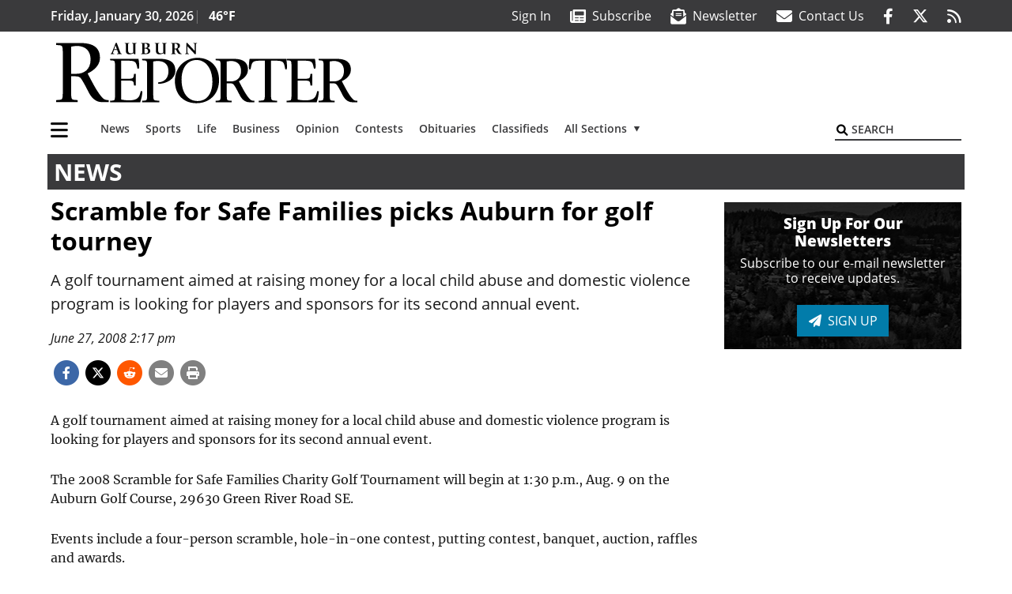

--- FILE ---
content_type: text/html; charset=UTF-8
request_url: https://www.auburn-reporter.com/news/scramble-for-safe-families-picks-auburn-for-golf-tourney/
body_size: 30434
content:
<!DOCTYPE html>
<html lang="en-US" prefix="og: http://ogp.me/ns# fb: http://ogp.me/ns/fb#">
<head>
    <meta charset="UTF-8">
    <meta name="viewport" content="width=device-width, initial-scale=1, shrink-to-fit=no">
    <meta name="theme-color" content="#00aeef"> <!--3a3a3c-->
        <link rel="profile" href="http://gmpg.org/xfn/11">
    <style>article,header,main,nav{display:block}img{max-width:100%;height:auto}:root{--mm-ocd-width:80%;--mm-ocd-min-width:200px;--mm-ocd-max-width:340px}:root{--mm-spn-item-height:36px;--mm-spn-item-indent:40px;--mm-spn-line-height:24px}:root{--blue:#007bff;--indigo:#6610f2;--purple:#6f42c1;--pink:#e83e8c;--red:#d32f3c;--orange:#fd7e14;--yellow:#ffc107;--green:#28a745;--teal:#20c997;--cyan:#17a2b8;--white:#fff;--gray:#666666;--gray-dark:#333333;--primary:#027caa;--secondary:#3a3a3c;--success:#28a745;--info:#17a2b8;--warning:#efa72e;--danger:#d32f3c;--light:#e5e5e5;--dark:#111111;--white:#fff;--red:#d32f3c;--breakpoint-xs:0;--breakpoint-sm:576px;--breakpoint-md:768px;--breakpoint-lg:992px;--breakpoint-xl:1200px;--font-family-sans-serif:"Open Sans",sans-serif;--font-family-monospace:SFMono-Regular,Menlo,Monaco,Consolas,"Liberation Mono","Courier New",monospace}*,::after,::before{box-sizing:border-box}html{font-family:sans-serif;line-height:1.15;-webkit-text-size-adjust:100%}article,figure,header,main,nav{display:block}body{margin:0;font-family:"Open Sans",sans-serif;font-size:1rem;font-weight:400;line-height:1.5;color:#1a1a1a;text-align:left;background-color:#fff}h2{margin-top:0;margin-bottom:.5rem}ul{margin-top:0;margin-bottom:1rem}ul ul{margin-bottom:0}a{color:#027caa;text-decoration:none;background-color:transparent}figure{margin:0 0 1rem}img{vertical-align:middle;border-style:none}svg{overflow:hidden;vertical-align:middle}button{border-radius:0}button,input{margin:0;font-family:inherit;font-size:inherit;line-height:inherit}button,input{overflow:visible}button{text-transform:none}[type=button],[type=submit],button{-webkit-appearance:button}[type=button]::-moz-focus-inner,[type=submit]::-moz-focus-inner,button::-moz-focus-inner{padding:0;border-style:none}::-webkit-file-upload-button{font:inherit;-webkit-appearance:button}h2{margin-bottom:.5rem;font-weight:500;line-height:1.2}h2{font-size:2rem}.container{width:100%;padding-right:.25rem;padding-left:.25rem;margin-right:auto;margin-left:auto}@media (min-width:576px){.container{max-width:560px}}@media (min-width:768px){.container{max-width:740px}}@media (min-width:992px){.container{max-width:980px}}@media (min-width:1200px){.container{max-width:1160px}}.row{display:flex;flex-wrap:wrap;margin-right:-.25rem;margin-left:-.25rem}.col,.col-12,.col-lg-4,.col-lg-8,.col-md{position:relative;width:100%;padding-right:.25rem;padding-left:.25rem}.col{flex-basis:0;flex-grow:1;max-width:100%}.col-12{flex:0 0 100%;max-width:100%}.order-first{order:-1}@media (min-width:768px){.col-md{flex-basis:0;flex-grow:1;max-width:100%}}@media (min-width:992px){.col-lg-4{flex:0 0 33.33333333%;max-width:33.33333333%}.col-lg-8{flex:0 0 66.66666667%;max-width:66.66666667%}}.btn{display:inline-block;font-weight:400;color:#1a1a1a;text-align:center;vertical-align:middle;background-color:transparent;border:2px solid transparent;padding:.375rem .8rem;font-size:1rem;line-height:1.5;border-radius:0}.btn-primary{color:#fff;background-color:#027caa;border-color:#027caa}.collapse:not(.show){display:none}.dropdown{position:relative}.dropdown-toggle{white-space:nowrap}.dropdown-toggle::after{display:inline-block;margin-left:.255em;vertical-align:.255em;content:"";border-top:.3em solid;border-right:.3em solid transparent;border-bottom:0;border-left:.3em solid transparent}.dropdown-menu{position:absolute;top:100%;left:0;z-index:1000;display:none;float:left;min-width:10rem;padding:.5rem 0;margin:.125rem 0 0;font-size:1rem;color:#1a1a1a;text-align:left;list-style:none;background-color:#fff;background-clip:padding-box;border:2px solid rgba(0,0,0,.15)}.dropdown-item{display:block;width:100%;padding:.25rem 1.5rem;clear:both;font-weight:400;color:#1a1a1a;text-align:inherit;white-space:nowrap;background-color:transparent;border:0}.nav-link{display:block;padding:.5rem 1rem}.navbar{position:relative;display:flex;flex-wrap:wrap;align-items:center;justify-content:space-between;padding:.5rem 1rem}.navbar .container{display:flex;flex-wrap:wrap;align-items:center;justify-content:space-between}.navbar-brand{display:inline-block;padding-top:.3125rem;padding-bottom:.3125rem;margin-right:1rem;font-size:1.25rem;line-height:inherit;white-space:nowrap}.navbar-nav{display:flex;flex-direction:column;padding-left:0;margin-bottom:0;list-style:none}.navbar-nav .nav-link{padding-right:0;padding-left:0}.navbar-nav .dropdown-menu{position:static;float:none}.navbar-collapse{flex-basis:100%;flex-grow:1;align-items:center}.navbar-toggler{padding:.25rem .75rem;font-size:1.25rem;line-height:1;background-color:transparent;border:2px solid transparent}@media (max-width:1199.98px){.navbar-expand-xl>.container{padding-right:0;padding-left:0}}.navbar-light .navbar-nav .nav-link{color:#3a3a3c}.navbar-light .navbar-nav .active>.nav-link{color:#606063}.navbar-light .navbar-toggler{color:#3a3a3c;border-color:rgba(0,0,0,.1)}.bg-secondary{background-color:#3a3a3c!important}.rounded{border-radius:.25rem!important}.d-none{display:none!important}.d-block{display:block!important}.d-flex{display:flex!important}@media (min-width:992px){.d-lg-block{display:block!important}.d-lg-flex{display:flex!important}}@media (min-width:1200px){.navbar-expand-xl{flex-flow:row nowrap;justify-content:flex-start}.navbar-expand-xl .navbar-nav{flex-direction:row}.navbar-expand-xl .navbar-nav .dropdown-menu{position:absolute}.navbar-expand-xl .navbar-nav .nav-link{padding-right:.5rem;padding-left:.5rem}.navbar-expand-xl>.container{flex-wrap:nowrap}.navbar-expand-xl .navbar-collapse{display:flex!important;flex-basis:auto}.navbar-expand-xl .navbar-toggler{display:none}.d-xl-none{display:none!important}.d-xl-inline-block{display:inline-block!important}.d-xl-block{display:block!important}.d-xl-flex{display:flex!important}}.justify-content-between{justify-content:space-between!important}.align-items-center{align-items:center!important}.sr-only{position:absolute;width:1px;height:1px;padding:0;margin:-1px;overflow:hidden;clip:rect(0,0,0,0);white-space:nowrap;border:0}.w-100{width:100%!important}.mb-0{margin-bottom:0!important}.ml-0{margin-left:0!important}.mt-2{margin-top:.5rem!important}.mr-2{margin-right:.5rem!important}.mb-2{margin-bottom:.5rem!important}.mb-3{margin-bottom:1rem!important}.py-0{padding-top:0!important}.px-0{padding-right:0!important}.py-0{padding-bottom:0!important}.pl-0,.px-0{padding-left:0!important}.pt-2,.py-2{padding-top:.5rem!important}.pr-2{padding-right:.5rem!important}.pb-2,.py-2{padding-bottom:.5rem!important}.py-3{padding-top:1rem!important}.py-3{padding-bottom:1rem!important}.px-gutter{padding-right:.25rem!important}.px-gutter{padding-left:.25rem!important}.ml-auto{margin-left:auto!important}@media (min-width:576px){.pr-sm-4{padding-right:1.5rem!important}}.text-center{text-align:center!important}@media (min-width:992px){.mb-lg-0{margin-bottom:0!important}.pr-lg-3{padding-right:1rem!important}.text-lg-left{text-align:left!important}.text-lg-right{text-align:right!important}}.text-primary{color:#027caa!important}.text-dark{color:#111!important}.wrapper{padding:.5rem 0}article img,figure,img,img.wp-post-image{max-width:100%;height:auto}a.skip-link{position:fixed;z-index:1000;top:0;right:0}.fab,.fas{-moz-osx-font-smoothing:grayscale;-webkit-font-smoothing:antialiased;display:var(--fa-display,inline-block);font-style:normal;font-variant:normal;line-height:1;text-rendering:auto}.fa-2x{font-size:2em}.fa-lg{font-size:1.25em;line-height:.05em;vertical-align:-.075em}.fa-stack{display:inline-block;height:2em;line-height:2em;position:relative;vertical-align:middle;width:2.5em}.fa-stack-1x,.fa-stack-2x{left:0;position:absolute;text-align:center;width:100%;z-index:var(--fa-stack-z-index,auto)}.fa-stack-1x{line-height:inherit}.fa-stack-2x{font-size:2em}.fa-bars::before{content:"\f0c9"}.fa-circle::before{content:"\f111"}.fa-envelope::before{content:"\f0e0"}.fa-envelope-open-text::before{content:"\f658"}.fa-search::before{content:"\f002"}.fa-newspaper::before{content:"\f1ea"}.fa-print::before{content:"\f02f"}.fa-rss::before{content:"\f09e"}.fa-times::before{content:"\f00d"}.sr-only{position:absolute;width:1px;height:1px;padding:0;margin:-1px;overflow:hidden;clip:rect(0,0,0,0);white-space:nowrap;border-width:0}.sr-only-focusable:not(:focus){position:absolute;width:1px;height:1px;padding:0;margin:-1px;overflow:hidden;clip:rect(0,0,0,0);white-space:nowrap;border-width:0}:host,:root{--fa-font-solid:normal 900 1em/1 "Font Awesome 6 Pro"}.fas{font-family:"Font Awesome 6 Pro";font-weight:900}:host,:root{--fa-font-brands:normal 400 1em/1 "Font Awesome 6 Brands"}.fab{font-family:"Font Awesome 6 Brands";font-weight:400}.fa-facebook-f:before{content:"\f39e"}.fa-reddit-alien:before{content:"\f281"}.fa-twitter:before{content:"\f099"}.row__underline{position:relative;border-bottom:2px solid transparent}.row__underline::after{content:"";background:#3a3a3c;width:calc(100% - .5rem);height:2px;position:absolute;bottom:-2px;left:0;right:0;margin:0 auto}.btn{text-transform:uppercase;font-weight:600}.socials{display:inline}.socials a{margin-left:1.25rem}.socials.socials__header{display:none}.socials.socials__header a{color:#fff}.socials.socials__single{display:flex;justify-content:flex-start;margin-bottom:1rem}.socials.socials__single a{margin-left:.25rem}.socials.socials__single a:first-of-type{margin-left:0}.socials.socials__single a.facebook .fa-stack-2x{color:#3c67a7}.socials.socials__single a.twitter .fa-stack-2x{color:#1da1f2}.socials.socials__single a.reddit .fa-stack-2x{color:#ff5700}.socials.socials__single a .fa-stack-1x{color:#fff}.socials.socials__single a .fa-stack-2x{color:grey}.pub-logo{max-width:65%}.pub-logo svg .logo-path-b{fill:#000}.page-header{display:flex;width:100%;justify-content:flex-start;align-items:center;margin-bottom:.5rem;background:#3a3a3c}.page-header .page-title{font-size:30px;font-weight:700;color:#fff;padding:.5rem;text-transform:uppercase;line-height:29px}#single-wrapper{padding-left:.75rem;padding-right:.75rem}#single-wrapper .entry-header .entry-title{margin-bottom:1rem}.entry-header .entry-title{font-weight:700;color:#000;margin-bottom:.25rem;display:block}.entry-header .entry-meta{font-style:italic;margin-bottom:.5rem;display:inline-block;font-size:1rem}.featured-image{margin-bottom:2rem}.featured-image img{width:100%}.responsive-unit{display:flex;justify-content:space-evenly;align-items:center;flex-direction:column;background:#000;color:#fff;text-transform:uppercase;font-weight:700;width:100%}.responsive-unit.responsive-unit__row{height:250px;font-size:24px;line-height:1.9rem}.site-search{position:relative;padding:.5rem 0}.site-search .search__icon{position:absolute;left:0;padding:0 2px}.site-search .search__icon i:before{font-size:.9rem;color:#000}.site-search .search__input{border-top:0;border-right:0;border-bottom:2px solid #3a3a3c;border-left:0;padding-left:1.3rem;width:10rem}.site-search .search__input::-moz-placeholder{font-weight:600;color:#3a3a3c;text-transform:uppercase;opacity:1}.site-search .search__input:-ms-input-placeholder{font-weight:600;color:#3a3a3c;text-transform:uppercase;opacity:1}.site-search.mobile-search .search__icon i:before{font-size:1.33rem}.site-search.mobile-search .search__input{padding-left:2rem;width:100%}.sidebar-active.site-main .post figure{max-width:808px}@media (min-width:992px) and (max-width:1199px){.responsive-unit{font-size:1.35rem}}@media (min-width:1200px){#primary.content-area.right-sidebar-active{max-width:852px}.pub-logo{max-width:100%}.latest-ad-col__big{flex:0 0 calc(728px + .5rem);max-width:calc(728px + .5rem)}}#main-menu{min-width:400px}#main-menu .menu-item{font-size:16px}.navbar-brand{margin-right:0}.navbar-toggler{padding:.75rem 1rem;font-size:1.25rem;line-height:1;border:none;border-radius:0;margin-left:auto;display:inline-block}.navbar-nav .menu-item:first-of-type>.nav-link{padding-left:0}.navbar-nav .nav-link{font-weight:600}#topNav{z-index:10;position:relative}#topNav .header-date{color:#fff;font-weight:600}@media (min-width:576px){.navbar-toggler{margin-right:15px}}@media (min-width:992px){.socials.socials__header{display:inline}.navbar-toggler{display:none}}#mmenuContainer{display:none}.mmenu-toggler{padding:.25rem .75rem;font-size:1.25rem;line-height:1;background-color:transparent;border:1px solid transparent;position:relative}#mmenuContainer .mmenu-toggler{display:block;padding:.25rem .75rem;margin-right:1.25rem;margin-left:auto;z-index:1;color:#027caa}#mmenuContainer a{border:1px solid transparent}.ai-container{width:100%;height:auto;background:#fff;display:flex;justify-content:center;align-items:center}</style>
    <link rel="stylesheet" href="https://www.auburn-reporter.com/wp-content/themes/momentous-spiaub/css/child-theme.min.css?v=2.0.0" media="print" onload="this.media='all'" />
    <link rel="preload" href="https://www.auburn-reporter.com/wp-content/themes/momentous-spiaub/fonts/fa-regular-400.woff2" as="font" type="font/woff2" crossorigin>
    <link rel="preload" href="https://www.auburn-reporter.com/wp-content/themes/momentous-spiaub/fonts/fa-brands-400.woff2" as="font" type="font/woff2" crossorigin>
    <link rel="preload" href="https://www.auburn-reporter.com/wp-content/themes/momentous-spiaub/fonts/fa-solid-900.woff2" as="font" type="font/woff2" crossorigin>
    <title>Scramble for Safe Families picks Auburn for golf tourney | Auburn Reporter</title>
<meta name='robots' content='max-image-preview:large' />
	<style>img:is([sizes="auto" i], [sizes^="auto," i]) { contain-intrinsic-size: 3000px 1500px }</style>
	
<!-- This site is optimized with the Yoast SEO Premium plugin v6.2 - https://yoa.st/1yg?utm_content=6.2 -->
<meta name="description" content="A golf tournament aimed at raising money for a local child abuse and domestic violence program is looking for players and sponsors for its second annual event."/>
<meta name="news_keywords" content="headlines" />
<meta name="original-source" content="https://www.auburn-reporter.com/news/scramble-for-safe-families-picks-auburn-for-golf-tourney/" />
<link rel="canonical" href="https://www.auburn-reporter.com/news/scramble-for-safe-families-picks-auburn-for-golf-tourney/" />
<link rel="publisher" href="https://plus.google.com/107633570517241161232"/>
<meta property="og:locale" content="en_US" />
<meta property="og:type" content="article" />
<meta property="og:title" content="Scramble for Safe Families picks Auburn for golf tourney | Auburn Reporter" />
<meta property="og:description" content="A golf tournament aimed at raising money for a local child abuse and domestic violence program is looking for players and sponsors for its second annual event." />
<meta property="og:url" content="https://www.auburn-reporter.com/news/scramble-for-safe-families-picks-auburn-for-golf-tourney/" />
<meta property="og:site_name" content="Auburn Reporter" />
<meta property="article:publisher" content="http://www.facebook.com/AuburnReporter" />
<meta property="article:section" content="News" />
<meta property="article:published_time" content="2008-06-27T11:17:31-07:00" />
<meta property="fb:admins" content="100002304548680" />
<meta property="og:image" content="http://spiaub.wpengine.com/wp-content/themes/spiaub/assets/images/logo-1200x630.png" />
<meta name="twitter:card" content="summary_large_image" />
<meta name="twitter:description" content="A golf tournament aimed at raising money for a local child abuse and domestic violence program is looking for players and sponsors for its second annual event." />
<meta name="twitter:title" content="Scramble for Safe Families picks Auburn for golf tourney | Auburn Reporter" />
<meta name="twitter:site" content="@AuburnReporter" />
<meta name="twitter:image" content="http://spiaub.wpengine.com/wp-content/themes/spiaub/assets/images/logo-1200x630.png" />
<meta name="twitter:creator" content="@AuburnReporter" />
<script type='application/ld+json'>{"@context":"http:\/\/schema.org","@type":"WebSite","@id":"#website","url":"https:\/\/www.auburn-reporter.com\/","name":"Auburn Reporter","potentialAction":{"@type":"SearchAction","target":"https:\/\/www.auburn-reporter.com\/?s={search_term_string}","query-input":"required name=search_term_string"}}</script>
<script type='application/ld+json'>{"@context":"http:\/\/schema.org","@type":"Organization","url":"https:\/\/www.auburn-reporter.com\/news\/scramble-for-safe-families-picks-auburn-for-golf-tourney\/","sameAs":["http:\/\/www.facebook.com\/AuburnReporter","https:\/\/plus.google.com\/107633570517241161232","https:\/\/twitter.com\/AuburnReporter"],"@id":"#organization","name":"Auburn Reporter","logo":"http:\/\/spiaub.wpengine.com\/wp-content\/themes\/spiaub\/assets\/images\/logo-1200.png"}</script>
<!-- / Yoast SEO Premium plugin. -->

<link rel="alternate" type="application/rss+xml" title="Auburn Reporter &raquo; Feed" href="https://www.auburn-reporter.com/feed/" />
<link rel="alternate" type="application/rss+xml" title="Auburn Reporter &raquo; Comments Feed" href="https://www.auburn-reporter.com/comments/feed/" />
<link rel='stylesheet' id='marketplace_section_styles-css' href='https://www.auburn-reporter.com/wp-content/plugins/marketplace-shortcode-block-momentous/css/marketplace.css?ver=6.8.3' type='text/css' media='all' />
<link rel='stylesheet' id='weather_bug_styles-css' href='https://www.auburn-reporter.com/wp-content/plugins/weather-bug-momentous/css/weather-bug.css?ver=6.8.3' type='text/css' media='all' />
<link rel='stylesheet' id='newzware-paywall-jquery-css' href='https://www.auburn-reporter.com/wp-content/plugins/soundpress-paywall-newzware/css/jquery.ui.all.css?ver=1.0' type='text/css' media='' />
<link rel='stylesheet' id='newzware-paywall-epass-css' href='https://www.auburn-reporter.com/wp-content/plugins/soundpress-paywall-newzware/css/epass-css.css?ver=1.1' type='text/css' media='' />
<link rel='stylesheet' id='wp-block-library-css' href='https://www.auburn-reporter.com/wp-includes/css/dist/block-library/style.min.css?ver=6.8.3' type='text/css' media='all' />
<style id='classic-theme-styles-inline-css' type='text/css'>
/*! This file is auto-generated */
.wp-block-button__link{color:#fff;background-color:#32373c;border-radius:9999px;box-shadow:none;text-decoration:none;padding:calc(.667em + 2px) calc(1.333em + 2px);font-size:1.125em}.wp-block-file__button{background:#32373c;color:#fff;text-decoration:none}
</style>
<style id='global-styles-inline-css' type='text/css'>
:root{--wp--preset--aspect-ratio--square: 1;--wp--preset--aspect-ratio--4-3: 4/3;--wp--preset--aspect-ratio--3-4: 3/4;--wp--preset--aspect-ratio--3-2: 3/2;--wp--preset--aspect-ratio--2-3: 2/3;--wp--preset--aspect-ratio--16-9: 16/9;--wp--preset--aspect-ratio--9-16: 9/16;--wp--preset--color--black: #000000;--wp--preset--color--cyan-bluish-gray: #abb8c3;--wp--preset--color--white: #ffffff;--wp--preset--color--pale-pink: #f78da7;--wp--preset--color--vivid-red: #cf2e2e;--wp--preset--color--luminous-vivid-orange: #ff6900;--wp--preset--color--luminous-vivid-amber: #fcb900;--wp--preset--color--light-green-cyan: #7bdcb5;--wp--preset--color--vivid-green-cyan: #00d084;--wp--preset--color--pale-cyan-blue: #8ed1fc;--wp--preset--color--vivid-cyan-blue: #0693e3;--wp--preset--color--vivid-purple: #9b51e0;--wp--preset--gradient--vivid-cyan-blue-to-vivid-purple: linear-gradient(135deg,rgba(6,147,227,1) 0%,rgb(155,81,224) 100%);--wp--preset--gradient--light-green-cyan-to-vivid-green-cyan: linear-gradient(135deg,rgb(122,220,180) 0%,rgb(0,208,130) 100%);--wp--preset--gradient--luminous-vivid-amber-to-luminous-vivid-orange: linear-gradient(135deg,rgba(252,185,0,1) 0%,rgba(255,105,0,1) 100%);--wp--preset--gradient--luminous-vivid-orange-to-vivid-red: linear-gradient(135deg,rgba(255,105,0,1) 0%,rgb(207,46,46) 100%);--wp--preset--gradient--very-light-gray-to-cyan-bluish-gray: linear-gradient(135deg,rgb(238,238,238) 0%,rgb(169,184,195) 100%);--wp--preset--gradient--cool-to-warm-spectrum: linear-gradient(135deg,rgb(74,234,220) 0%,rgb(151,120,209) 20%,rgb(207,42,186) 40%,rgb(238,44,130) 60%,rgb(251,105,98) 80%,rgb(254,248,76) 100%);--wp--preset--gradient--blush-light-purple: linear-gradient(135deg,rgb(255,206,236) 0%,rgb(152,150,240) 100%);--wp--preset--gradient--blush-bordeaux: linear-gradient(135deg,rgb(254,205,165) 0%,rgb(254,45,45) 50%,rgb(107,0,62) 100%);--wp--preset--gradient--luminous-dusk: linear-gradient(135deg,rgb(255,203,112) 0%,rgb(199,81,192) 50%,rgb(65,88,208) 100%);--wp--preset--gradient--pale-ocean: linear-gradient(135deg,rgb(255,245,203) 0%,rgb(182,227,212) 50%,rgb(51,167,181) 100%);--wp--preset--gradient--electric-grass: linear-gradient(135deg,rgb(202,248,128) 0%,rgb(113,206,126) 100%);--wp--preset--gradient--midnight: linear-gradient(135deg,rgb(2,3,129) 0%,rgb(40,116,252) 100%);--wp--preset--font-size--small: 13px;--wp--preset--font-size--medium: 20px;--wp--preset--font-size--large: 36px;--wp--preset--font-size--x-large: 42px;--wp--preset--spacing--20: 0.44rem;--wp--preset--spacing--30: 0.67rem;--wp--preset--spacing--40: 1rem;--wp--preset--spacing--50: 1.5rem;--wp--preset--spacing--60: 2.25rem;--wp--preset--spacing--70: 3.38rem;--wp--preset--spacing--80: 5.06rem;--wp--preset--shadow--natural: 6px 6px 9px rgba(0, 0, 0, 0.2);--wp--preset--shadow--deep: 12px 12px 50px rgba(0, 0, 0, 0.4);--wp--preset--shadow--sharp: 6px 6px 0px rgba(0, 0, 0, 0.2);--wp--preset--shadow--outlined: 6px 6px 0px -3px rgba(255, 255, 255, 1), 6px 6px rgba(0, 0, 0, 1);--wp--preset--shadow--crisp: 6px 6px 0px rgba(0, 0, 0, 1);}:where(.is-layout-flex){gap: 0.5em;}:where(.is-layout-grid){gap: 0.5em;}body .is-layout-flex{display: flex;}.is-layout-flex{flex-wrap: wrap;align-items: center;}.is-layout-flex > :is(*, div){margin: 0;}body .is-layout-grid{display: grid;}.is-layout-grid > :is(*, div){margin: 0;}:where(.wp-block-columns.is-layout-flex){gap: 2em;}:where(.wp-block-columns.is-layout-grid){gap: 2em;}:where(.wp-block-post-template.is-layout-flex){gap: 1.25em;}:where(.wp-block-post-template.is-layout-grid){gap: 1.25em;}.has-black-color{color: var(--wp--preset--color--black) !important;}.has-cyan-bluish-gray-color{color: var(--wp--preset--color--cyan-bluish-gray) !important;}.has-white-color{color: var(--wp--preset--color--white) !important;}.has-pale-pink-color{color: var(--wp--preset--color--pale-pink) !important;}.has-vivid-red-color{color: var(--wp--preset--color--vivid-red) !important;}.has-luminous-vivid-orange-color{color: var(--wp--preset--color--luminous-vivid-orange) !important;}.has-luminous-vivid-amber-color{color: var(--wp--preset--color--luminous-vivid-amber) !important;}.has-light-green-cyan-color{color: var(--wp--preset--color--light-green-cyan) !important;}.has-vivid-green-cyan-color{color: var(--wp--preset--color--vivid-green-cyan) !important;}.has-pale-cyan-blue-color{color: var(--wp--preset--color--pale-cyan-blue) !important;}.has-vivid-cyan-blue-color{color: var(--wp--preset--color--vivid-cyan-blue) !important;}.has-vivid-purple-color{color: var(--wp--preset--color--vivid-purple) !important;}.has-black-background-color{background-color: var(--wp--preset--color--black) !important;}.has-cyan-bluish-gray-background-color{background-color: var(--wp--preset--color--cyan-bluish-gray) !important;}.has-white-background-color{background-color: var(--wp--preset--color--white) !important;}.has-pale-pink-background-color{background-color: var(--wp--preset--color--pale-pink) !important;}.has-vivid-red-background-color{background-color: var(--wp--preset--color--vivid-red) !important;}.has-luminous-vivid-orange-background-color{background-color: var(--wp--preset--color--luminous-vivid-orange) !important;}.has-luminous-vivid-amber-background-color{background-color: var(--wp--preset--color--luminous-vivid-amber) !important;}.has-light-green-cyan-background-color{background-color: var(--wp--preset--color--light-green-cyan) !important;}.has-vivid-green-cyan-background-color{background-color: var(--wp--preset--color--vivid-green-cyan) !important;}.has-pale-cyan-blue-background-color{background-color: var(--wp--preset--color--pale-cyan-blue) !important;}.has-vivid-cyan-blue-background-color{background-color: var(--wp--preset--color--vivid-cyan-blue) !important;}.has-vivid-purple-background-color{background-color: var(--wp--preset--color--vivid-purple) !important;}.has-black-border-color{border-color: var(--wp--preset--color--black) !important;}.has-cyan-bluish-gray-border-color{border-color: var(--wp--preset--color--cyan-bluish-gray) !important;}.has-white-border-color{border-color: var(--wp--preset--color--white) !important;}.has-pale-pink-border-color{border-color: var(--wp--preset--color--pale-pink) !important;}.has-vivid-red-border-color{border-color: var(--wp--preset--color--vivid-red) !important;}.has-luminous-vivid-orange-border-color{border-color: var(--wp--preset--color--luminous-vivid-orange) !important;}.has-luminous-vivid-amber-border-color{border-color: var(--wp--preset--color--luminous-vivid-amber) !important;}.has-light-green-cyan-border-color{border-color: var(--wp--preset--color--light-green-cyan) !important;}.has-vivid-green-cyan-border-color{border-color: var(--wp--preset--color--vivid-green-cyan) !important;}.has-pale-cyan-blue-border-color{border-color: var(--wp--preset--color--pale-cyan-blue) !important;}.has-vivid-cyan-blue-border-color{border-color: var(--wp--preset--color--vivid-cyan-blue) !important;}.has-vivid-purple-border-color{border-color: var(--wp--preset--color--vivid-purple) !important;}.has-vivid-cyan-blue-to-vivid-purple-gradient-background{background: var(--wp--preset--gradient--vivid-cyan-blue-to-vivid-purple) !important;}.has-light-green-cyan-to-vivid-green-cyan-gradient-background{background: var(--wp--preset--gradient--light-green-cyan-to-vivid-green-cyan) !important;}.has-luminous-vivid-amber-to-luminous-vivid-orange-gradient-background{background: var(--wp--preset--gradient--luminous-vivid-amber-to-luminous-vivid-orange) !important;}.has-luminous-vivid-orange-to-vivid-red-gradient-background{background: var(--wp--preset--gradient--luminous-vivid-orange-to-vivid-red) !important;}.has-very-light-gray-to-cyan-bluish-gray-gradient-background{background: var(--wp--preset--gradient--very-light-gray-to-cyan-bluish-gray) !important;}.has-cool-to-warm-spectrum-gradient-background{background: var(--wp--preset--gradient--cool-to-warm-spectrum) !important;}.has-blush-light-purple-gradient-background{background: var(--wp--preset--gradient--blush-light-purple) !important;}.has-blush-bordeaux-gradient-background{background: var(--wp--preset--gradient--blush-bordeaux) !important;}.has-luminous-dusk-gradient-background{background: var(--wp--preset--gradient--luminous-dusk) !important;}.has-pale-ocean-gradient-background{background: var(--wp--preset--gradient--pale-ocean) !important;}.has-electric-grass-gradient-background{background: var(--wp--preset--gradient--electric-grass) !important;}.has-midnight-gradient-background{background: var(--wp--preset--gradient--midnight) !important;}.has-small-font-size{font-size: var(--wp--preset--font-size--small) !important;}.has-medium-font-size{font-size: var(--wp--preset--font-size--medium) !important;}.has-large-font-size{font-size: var(--wp--preset--font-size--large) !important;}.has-x-large-font-size{font-size: var(--wp--preset--font-size--x-large) !important;}
:where(.wp-block-post-template.is-layout-flex){gap: 1.25em;}:where(.wp-block-post-template.is-layout-grid){gap: 1.25em;}
:where(.wp-block-columns.is-layout-flex){gap: 2em;}:where(.wp-block-columns.is-layout-grid){gap: 2em;}
:root :where(.wp-block-pullquote){font-size: 1.5em;line-height: 1.6;}
</style>
<link rel='stylesheet' id='wpba_front_end_styles-css' href='https://www.auburn-reporter.com/wp-content/plugins/wp-better-attachments/assets/css/wpba-frontend.css?ver=1.3.11' type='text/css' media='all' />
<link rel='stylesheet' id='megamenu-css' href='https://www.auburn-reporter.com/wp-content/uploads/maxmegamenu/style.css?ver=24dfe7' type='text/css' media='all' />
<script type="text/javascript" id="newzware-paywall-config-js-extra">
/* <![CDATA[ */
var php_vars = {"publication":"Auburn Reporter","website":"https:\/\/www.auburn-reporter.com\/","site":"sound","edition":"AUB","meter":"3","imgBestValue":"","imgBestCollage":"","imgBestRegister":""};
/* ]]> */
</script>
<script type="text/javascript" src="https://www.auburn-reporter.com/wp-content/plugins/soundpress-paywall-newzware/javascript/config.js?ver=2.1" id="newzware-paywall-config-js"></script>
<script type="text/javascript" src="https://www.auburn-reporter.com/wp-content/plugins/soundpress-paywall-newzware/javascript/site-min.js?ver=1.0" id="newzware-paywall-site-js"></script>
<script type="text/javascript" src="https://www.auburn-reporter.com/wp-content/plugins/soundpress-paywall-newzware/javascript/jquery-1.7.2.js?ver=1.0" id="newzware-paywall-jquery-js"></script>
<script type="text/javascript" src="https://www.auburn-reporter.com/wp-content/plugins/soundpress-paywall-newzware/javascript/jquery.ui.core.min.js?ver=1.0" id="newzware-paywall-jquery-core-js"></script>
<script type="text/javascript" src="https://www.auburn-reporter.com/wp-content/plugins/soundpress-paywall-newzware/javascript/jquery-ui.min.js?ver=1.0" id="newzware-paywall-jquery-min-js"></script>
<script type="text/javascript" src="https://www.auburn-reporter.com/wp-content/plugins/soundpress-paywall-newzware/javascript/nwJQuery.js?ver=1.0" id="newzware-paywall-noConflict-js"></script>
<script type="text/javascript" src="https://www.auburn-reporter.com/wp-content/plugins/soundpress-paywall-newzware/javascript/e-pass-min.js?ver=1.0" id="newzware-paywall-epass-min-js"></script>
<script type="text/javascript" src="https://www.auburn-reporter.com/wp-includes/js/jquery/jquery.min.js?ver=3.7.1" id="jquery-core-js"></script>
<script type="text/javascript" src="https://www.auburn-reporter.com/wp-includes/js/jquery/jquery-migrate.min.js?ver=3.4.1" id="jquery-migrate-js"></script>
<script type="text/javascript" id="ai-jquery-js-js-extra">
/* <![CDATA[ */
var ai_front = {"wp_ai":"6.8.3+2.6.1","insertion_before":"BEFORE","insertion_after":"AFTER","insertion_prepend":"PREPEND CONTENT","insertion_append":"APPEND CONTENT","insertion_replace_content":"REPLACE CONTENT","insertion_replace_element":"REPLACE ELEMENT","cancel":"Cancel","use":"Use","add":"Add","parent":"Parent","cancel_element_selection":"Cancel element selection","select_parent_element":"Select parent element","css_selector":"CSS selector","use_current_selector":"Use current selector","element":"ELEMENT","path":"PATH","selector":"SELECTOR","visible":"VISIBLE","hidden":"HIDDEN","automatically_placed":"Automatically placed by AdSense Auto ads code"};
/* ]]> */
</script>
<script type="text/javascript" src="https://www.auburn-reporter.com/wp-content/plugins/ad-inserter-pro/includes/js/ai-jquery.js?ver=6.8.3+2.6.1" id="ai-jquery-js-js"></script>
<script type="text/javascript" src="https://www.auburn-reporter.com/wp-content/plugins/soundpress-comscore/js/comscore.js?ver=1.0" id="comscore-js-js"></script>
<noscript><img src="https://sb.scorecardresearch.com/p?c1=2&c2=6035032&cv=2.0&cj=1" /></noscript>
<script> // Script to refresh ads on an interval
    // Ad unit names to not refresh
    const gptDontRefresh = [
        'adunit0',
        'adUnit2',
        'adUnit11',
        'adUnit15',
        'new_300x600_2',
        'new_728x90_1',
        'new_970x250_1',
        'HI-CM'
    ]

    // How frequently should ads refresh
    const gptRefreshInterval = 60000 // 60 seconds

    // Check if the ad unit path of each ad matches a disallowed value to determine if the particular ad unit is allowed to refresh
    //function gptAllowRefresh(value) {
        //let adPath = value.getAdUnitPath()
        //let allowRefresh = true;
        //gptDontRefresh.forEach(function (e) {
            //if (adPath.includes(e)) {
               // allowRefresh = false
            //}
        //})
        //return allowRefresh
    //}

    // Use previous function to find and refresh only allowed ads on our pre-defined interval
    googletag.cmd.push(function() {
        const gptRefreshSlots = gptAdSlots.filter(gptAllowRefresh)
        window.setInterval(() => {
            gptRefreshSlots.forEach(ad => googletag.pubads().refresh([ad]))
        }, gptRefreshInterval)
    })
</script>
<script type="text/javascript" src="https://www.auburn-reporter.com/wp-content/plugins/soundpress-header-bidding-amzn/js/hb-amzn-uam.js" id="header-bidding-amzn-js"></script>
<script type="text/javascript" src="https://www.auburn-reporter.com/wp-content/plugins/wp-retina-2x/app/picturefill.min.js?ver=1734974530" id="wr2x-picturefill-js-js"></script>
<script defer type="text/javascript" src="https://www.auburn-reporter.com/wp-content/plugins/marketplace-shortcode-block-momentous/js/marketplace.js?ver=6.8.3" id="marketplace_section_script-defer-js"></script>
<link rel="https://api.w.org/" href="https://www.auburn-reporter.com/wp-json/" /><link rel="alternate" title="JSON" type="application/json" href="https://www.auburn-reporter.com/wp-json/wp/v2/posts/2070" /><link rel="EditURI" type="application/rsd+xml" title="RSD" href="https://www.auburn-reporter.com/xmlrpc.php?rsd" />
<link rel='shortlink' href='https://www.auburn-reporter.com/?p=2070' />
<link rel="alternate" title="oEmbed (JSON)" type="application/json+oembed" href="https://www.auburn-reporter.com/wp-json/oembed/1.0/embed?url=https%3A%2F%2Fwww.auburn-reporter.com%2Fnews%2Fscramble-for-safe-families-picks-auburn-for-golf-tourney%2F" />
<link rel="alternate" title="oEmbed (XML)" type="text/xml+oembed" href="https://www.auburn-reporter.com/wp-json/oembed/1.0/embed?url=https%3A%2F%2Fwww.auburn-reporter.com%2Fnews%2Fscramble-for-safe-families-picks-auburn-for-golf-tourney%2F&#038;format=xml" />
		<meta property="fb:pages" content="226902314415 " />
					<meta property="ia:markup_url" content="https://www.auburn-reporter.com/news/scramble-for-safe-families-picks-auburn-for-golf-tourney/?ia_markup=1" />
			<!-- Newzware embed form -->
<style>
.nwstartoverlay { position: absolute; width: 100%; height: 50%; top: 10%; text-align: center; z-index: 2147483646}
</style>
<script id='newzwareNSconfig' src='https://everettweb.newzware.com/ss70v2/sound/custom/nwstartconfig_AUB.js'></script>

<!-- Google Tag Manager -->
<script>(function(w,d,s,l,i){w[l]=w[l]||[];w[l].push({'gtm.start':
new Date().getTime(),event:'gtm.js'});var f=d.getElementsByTagName(s)[0],
j=d.createElement(s),dl=l!='dataLayer'?'&l='+l:'';j.async=true;j.src=
'https://www.googletagmanager.com/gtm.js?id='+i+dl;f.parentNode.insertBefore(j,f);
})(window,document,'script','dataLayer','GTM-NDKHNZ4');</script>
<!-- End Google Tag Manager -->
<!-- Google Tag Manager -->
<script>(function(w,d,s,l,i){w[l]=w[l]||[];w[l].push({'gtm.start':
new Date().getTime(),event:'gtm.js'});var f=d.getElementsByTagName(s)[0],
j=d.createElement(s),dl=l!='dataLayer'?'&l='+l:'';j.async=true;j.src=
'https://www.googletagmanager.com/gtm.js?id='+i+dl;f.parentNode.insertBefore(j,f);
})(window,document,'script','dataLayer','GTM-TDMRW5G');</script>
<!-- End Google Tag Manager -->

<!-- Outbrain Script -->
<!--<script type="text/javascript" async="async" src="//widgets.outbrain.com/outbrain.js"></script>-->

<!-- JW Player -->
<script src="https://cdn.jwplayer.com/libraries/NOZVn4NA.js"></script>

<!-- Automatad -->
<!-- Removed for own refresh<script type="text/javascript" src="https://go.automatad.com/geo/MpjEKR/afihbs.js" async></script>-->

<meta property="fb:pages" content="226902314415" />
<script type='text/javascript'>
$(window).load(function(){
  Foundation.reInit('equalizer');
});
</script>

<script type='text/javascript'>
//If an ad iframe does not load, hide div. Horizontal divs have extra markup that DFP collapse divs doesn't hide
jQuery( document ).ready(function() {
   if ( jQuery( ".horizontal iframe" ).length ==0 ) {
     jQuery('.gpt-ad').hide();
} 
});
</script>

<script type='text/javascript'>
$(document).ready(function(){
	if ( $( ".home" ).length ) {
		$(".affinity-menu ul li").delay(1000).animate({"opacity": "1"}, 200);
	} else {
		$( ".affinity-menu ul li" ).addClass( "enabled" );
	}
});
</script>

<!-- Don't delete for now.
<script type='text/javascript'>
function thirty_pc() {
    var height = $(window).height();
    var thirtypc = (60 * height) / 100;
    thirtypc = parseInt(thirtypc) + 'px';
    $("ul.dropdown.menu.submenu.is-dropdown-submenu.first-sub.vertical").first().css({'max-height':thirtypc});
}
$(document).ready(function() {
    thirty_pc();
    $(window).bind('resize', thirty_pc);
});
</script>
-->

<!-- AM: Not sure what these are used for -->
<script type='text/javascript'>var _sf_startpt=(new Date()).getTime()</script>

<script type='text/javascript'>
// Add Foundation classes to entry-content tables to enable special features.
jQuery(document).ready(function() {
  $('.entry-content table, .entry-content p table').addClass('hover');
});
</script>

<!-- Facebook Pixel Code -->
<script>
  !function(f,b,e,v,n,t,s)
  {if(f.fbq)return;n=f.fbq=function(){n.callMethod?
  n.callMethod.apply(n,arguments):n.queue.push(arguments)};
  if(!f._fbq)f._fbq=n;n.push=n;n.loaded=!0;n.version='2.0';
  n.queue=[];t=b.createElement(e);t.async=!0;
  t.src=v;s=b.getElementsByTagName(e)[0];
  s.parentNode.insertBefore(t,s)}(window, document,'script',
  'https://connect.facebook.net/en_US/fbevents.js');
  fbq('init', '1847949945485914');
  fbq('track', 'PageView');
</script>

<!-- BlueConic -->
<!-- <script src="https://cdn.blueconic.net/soundpublishing.js"></script> -->
<script src="https://b128.auburn-reporter.com/script.js"></script>

<noscript><img height="1" width="1" style="display:none"
  src="https://www.facebook.com/tr?id=1847949945485914&ev=PageView&noscript=1"
/></noscript>
<!-- End Facebook Pixel Code -->

<!-- Start Marfeel Code -->
<script type="text/javascript">
!function(){"use strict";function e(e){var t=!(arguments.length>1&&void 0!==arguments[1])||arguments[1],c=document.createElement("script");c.src=e,t?c.type="module":(c.async=!0,c.type="text/javascript",c.setAttribute("nomodule",""));var n=document.getElementsByTagName("script")[0];n.parentNode.insertBefore(c,n)}!function(t,c){!function(t,c,n){var a,o,r;n.accountId=c,null!==(a=t.marfeel)&&void 0!==a||(t.marfeel={}),null!==(o=(r=t.marfeel).cmd)&&void 0!==o||(r.cmd=[]),t.marfeel.config=n;var i="https://sdk.mrf.io/statics";e("".concat(i,"/marfeel-sdk.js?id=").concat(c),!0),e("".concat(i,"/marfeel-sdk.es5.js?id=").concat(c),!1)}(t,c,arguments.length>2&&void 0!==arguments[2]?arguments[2]:{})}(window,7739,{} /* Config */)}();
</script>
<!-- End Marfeel Code -->

<!-- This site is optimized with the Schema plugin v1.7.9.6 - https://schema.press -->
<script type="application/ld+json">{"@context":"https:\/\/schema.org\/","@type":"NewsArticle","mainEntityOfPage":{"@type":"WebPage","@id":"https:\/\/www.auburn-reporter.com\/news\/scramble-for-safe-families-picks-auburn-for-golf-tourney\/"},"url":"https:\/\/www.auburn-reporter.com\/news\/scramble-for-safe-families-picks-auburn-for-golf-tourney\/","headline":"Scramble for Safe Families picks Auburn for golf tourney","datePublished":"2008-06-27T11:17:31-07:00","dateModified":"2008-06-27T11:17:31-07:00","publisher":{"@type":"Organization","@id":"https:\/\/www.auburn-reporter.com\/#organization","name":"Auburn Reporter","logo":{"@type":"ImageObject","url":"http:\/\/www.auburn-reporter.com\/wp-content\/uploads\/2017\/07\/logo-aub.png","width":600,"height":60}},"articleSection":"News","description":"A golf tournament aimed at raising money for a local child abuse and domestic violence program is looking for players and sponsors for its second annual event.","author":{"@type":"Person","name":"Wire Service","url":"https:\/\/www.auburn-reporter.com\/author\/wire-service\/","image":{"@type":"ImageObject","url":"https:\/\/secure.gravatar.com\/avatar\/6a9113d7c1c3d28e3dc686588377e84a80e4f7eb8b93ac98ec35fd50b3bb1b67?s=96&d=mm&r=g","height":96,"width":96}},"commentCount":"0"}</script>


<!-- Google Analytics -->
<script async src="https://www.googletagmanager.com/gtag/js?id=UA-52608-26"></script>
<script>
  window.dataLayer = window.dataLayer || [];
  function gtag(){dataLayer.push(arguments);}
  gtag('js', new Date());

  gtag('config','UA-52608-26',{'dimension1': 'Wire Service','dimension2': 'news', 'dimension3': 'untagged', 'dimension4': 'post'});
  gtag('config','UA-109002081-1',{'dimension1': 'Wire Service','dimension2': 'news', 'dimension3': 'untagged', 'dimension4': 'post'});
  gtag('config','UA-109002081-4',{'dimension1': 'Wire Service','dimension2': 'news', 'dimension3': 'untagged', 'dimension4': 'post'});
  gtag('config','UA-109002081-2',{'dimension1': 'Wire Service','dimension2': 'news', 'dimension3': 'untagged', 'dimension4': 'post'});
</script>
<!-- End Google Analytics -->
<!-- Google Analytics Event elements -->
<script type='text/javascript'>
  $(document).ready(function(){
    $("ul.dropdown.menu:first-child > li > a.search").click(function(){
      gtag('event', 'Click', {'event_category': 'Main Navigation', 'event_label': 'Search Button'});
    });
    $("a.pub-logo-large").click(function(){
      gtag('event', 'Click', {'event_category': 'Main Navigation', 'event_label': 'Header Logo'});
    });
    $("ul.subscriber-tools li:first-child a").click(function(){
      gtag('event', 'Click', {'event_category': 'Main Navigation', 'event_label': 'Subscribe Button'});
    });
    $(".entry-content-meta .callout.related a").click(function(){
      gtag('event', 'Click', {'event_category': 'Recirculating Content', 'event_label': 'Related Content'});
    });
    $(".entry-content .post-attachment p a").click(function(){
      gtag('event', 'Click', {'event_category': 'Story Tools', 'event_label': 'Photo Gallery Image View'});
    });
    $(".module-adjacent-posts .adjacent-next a").click(function(){
      gtag('event', 'Click', {'event_category': 'Recirculating Content', 'event_label': 'Next Adjacent Story'});
    });
    $(".module-adjacent-posts .adjacent-prev a").click(function(){
      gtag('event', 'Click', {'event_category': 'Recirculating Content', 'event_label': 'Previous Adjacent Story'});
    });
  });
</script>
<!-- End Event elements -->
<style type='text/css'>#slidebox {background-image:url('')</style><script type="text/javascript">
		if (screen.width < 640) {
			nwLogoutID = "nwmobilelogoutdiv";
			nwLogoutText = "Subscriber Sign Out";
		}var sp_userVar = newzware_getCookie(nwUserCk); var sp_userLgVar = newzware_getCookie(nwUserLgCk); if (sp_userVar != null && sp_userVar != "" && sp_userLgVar != null && sp_userLgVar != "") { nwNoActionOnInit = false; } else { nwNoActionOnInit = true; }newzware_epassInit();</script><meta name="mobile-web-app-capable" content="yes">
<meta name="apple-mobile-web-app-capable" content="yes">
<meta name="apple-mobile-web-app-title" content="Auburn Reporter - Your local homepage.">
<link rel="icon" href="https://www.auburn-reporter.com/wp-content/uploads/2022/07/cropped-favicon-32x32.png" sizes="32x32" />
<link rel="icon" href="https://www.auburn-reporter.com/wp-content/uploads/2022/07/cropped-favicon-192x192.png" sizes="192x192" />
<link rel="apple-touch-icon" href="https://www.auburn-reporter.com/wp-content/uploads/2022/07/cropped-favicon-180x180.png" />
<meta name="msapplication-TileImage" content="https://www.auburn-reporter.com/wp-content/uploads/2022/07/cropped-favicon-270x270.png" />
		<style type="text/css" id="wp-custom-css">
			@media (max-width: 991px) {
	#right-sidebar .widget_recent_entries {
		display: none;
	}
}

.fa-twitter:before {
  display:inline-block;
  font-size:inherit;
  width:1em;
  overflow:visible;
  vertical-align:-.125em;
  content: url("data:image/svg+xml,%3Csvg xmlns='http://www.w3.org/2000/svg' viewBox='0 0 512 512'%3E%3Cpath d='M389.2 48h70.6L305.6 224.2 487 464H345L233.7 318.6 106.5 464H35.8L200.7 275.5 26.8 48H172.4L272.9 180.9 389.2 48zM364.4 421.8h39.1L151.1 88h-42L364.4 421.8z'/%3E%3C/svg%3E") !important;
}
.socials .fa-twitter:before {
  content: url("data:image/svg+xml,%3Csvg xmlns='http://www.w3.org/2000/svg' viewBox='0 0 512 512'%3E%3Cpath fill='white' d='M389.2 48h70.6L305.6 224.2 487 464H345L233.7 318.6 106.5 464H35.8L200.7 275.5 26.8 48H172.4L272.9 180.9 389.2 48zM364.4 421.8h39.1L151.1 88h-42L364.4 421.8z'/%3E%3C/svg%3E") !important;
}
.socials.socials__footer .fa-twitter:before {
  content: url("data:image/svg+xml,%3Csvg xmlns='http://www.w3.org/2000/svg' viewBox='0 0 512 512'%3E%3Cpath d='M389.2 48h70.6L305.6 224.2 487 464H345L233.7 318.6 106.5 464H35.8L200.7 275.5 26.8 48H172.4L272.9 180.9 389.2 48zM364.4 421.8h39.1L151.1 88h-42L364.4 421.8z'/%3E%3C/svg%3E") !important;
}
.socials.socials__single a.twitter .fa-stack-2x {
  color: #000;
}
.socials.socials__single a.twitter:hover .fa-stack-2x,
.socials.socials__single a.twitter:focus .fa-stack-2x{
  color: #2e2e2e;
}		</style>
		<style type="text/css">/** Mega Menu CSS: fs **/</style>
<style>
.ai-viewports                 {--ai: 1;}
.ai-viewport-3                { display: none !important;}
.ai-viewport-2                { display: none !important;}
.ai-viewport-1                { display: inherit !important;}
.ai-viewport-0                { display: none !important;}
@media (min-width: 768px) and (max-width: 979px) {
.ai-viewport-1                { display: none !important;}
.ai-viewport-2                { display: inherit !important;}
}
@media (max-width: 767px) {
.ai-viewport-1                { display: none !important;}
.ai-viewport-3                { display: inherit !important;}
}
</style>
<!-- DoubleClick for Publishers -->
<script type='text/javascript'>
  var googletag = googletag || {};
  googletag.cmd = googletag.cmd || [];
  (function() {
    var gads = document.createElement('script');
    gads.async = true;
    gads.type = 'text/javascript';
    var useSSL = 'https:' == document.location.protocol;
    gads.src = (useSSL ? 'https:' : 'http:') +
      '//www.googletagservices.com/tag/js/gpt.js';
    var node = document.getElementsByTagName('script')[0];
    node.parentNode.insertBefore(gads, node);
  })();
</script>

<script type='text/javascript'>
  var gptAdSlots = [];
  googletag.cmd.push(function() {
    var mappingHorizontal = googletag.sizeMapping().
      addSize([1024, 0],[[970, 250],[970, 90], [728, 90], [970, 30]]).
      addSize([768, 0],[[728, 90], [320, 50], [320, 100], [300, 50]]).
      addSize([340, 0],[[320, 50], [320, 100], [300, 50]]).
      addSize([0, 0],[300, 50]).
      build();
    var mappingVertical = googletag.sizeMapping().
      addSize([1024, 0],[[300, 1050],[300, 600], [300, 250]]).
      addSize([320, 0],[[300, 600],[300, 250]]).
      addSize([0, 0],[300, 250]).
      build(); 
    var mappingFeatured = googletag.sizeMapping().
      addSize([1024, 0],[[300, 1050],[300, 600]]).
      addSize([320, 0],[[300, 600]]).
      addSize([0, 0],[300, 250]).
      build();   
    var mappingHIPencil = googletag.sizeMapping().
      addSize([980, 0],[[970, 30],[970, 250]]).
      addSize([0, 0],[320, 50]).
      build();   
    var mappingPollSponsor = googletag.sizeMapping().
      addSize([1024, 0],[[500, 200]]).
      addSize([0, 0],[300, 250]).
      build();

var mappingLdrBrdOnly = googletag.sizeMapping().
    addSize([768, 0], [728, 90]).
    addSize([320, 0], [320, 50]).
    build();
var mappingBillBrdOnly = googletag.sizeMapping().
    addSize([980, 0], [970, 250]).
    addSize([768, 0], [728, 90]).
    addSize([320, 0], [320, 50]).
    build();

gptAdSlots[0] = googletag.defineSlot('/22692889424/sp/adUnit11', [[728, 90],[320, 50], [320, 100], [300, 50]], 'div-gpt-11').defineSizeMapping(mappingLdrBrdOnly).addService(googletag.pubads());
gptAdSlots[1] = googletag.defineSlot('/22692889424/sp/adUnit15', [[970, 250],[970, 90], [728, 90],[320, 50], [320, 100], [300, 50]], 'div-gpt-15').defineSizeMapping(mappingHorizontal).addService(googletag.pubads());
gptAdSlots[2] = googletag.defineSlot('/22692889424/sp/adUnit2', [[300, 1050],[300, 600], [300, 250]], 'div-gpt-2').defineSizeMapping(mappingFeatured).addService(googletag.pubads());
gptAdSlots[3] = googletag.defineSlot('/22692889424/sp/adUnit3', [[728, 90],[320, 50], [320, 100], [300, 50]], 'div-gpt-3').defineSizeMapping(mappingHorizontal).addService(googletag.pubads());
gptAdSlots[4] = googletag.defineSlot('/22692889424/sp/adUnit4', [[300, 600], [300, 250]], 'div-gpt-4').defineSizeMapping(mappingVertical).addService(googletag.pubads());
gptAdSlots[5] = googletag.defineSlot('/22692889424/sp/adUnit5', [[728, 90],[320, 50], [320, 100], [300, 50]], 'div-gpt-5').defineSizeMapping(mappingLdrBrdOnly).addService(googletag.pubads());
gptAdSlots[6] = googletag.defineSlot('/22692889424/sp/adUnit6', [[300, 1050],[300, 600], [300, 250]], 'div-gpt-6').defineSizeMapping(mappingVertical).addService(googletag.pubads());
gptAdSlots[7] = googletag.defineSlot('/22692889424/sp/adUnit7', [[728, 90],[320, 50], [320, 100], [300, 50]], 'div-gpt-7').defineSizeMapping(mappingLdrBrdOnly).addService(googletag.pubads());
gptAdSlots[8] = googletag.defineSlot('/22692889424/sp/adUnit8', [[300, 1050],[300, 600], [300, 250]], 'div-gpt-8').defineSizeMapping(mappingVertical).addService(googletag.pubads());
gptAdSlots[9] = googletag.defineSlot('/22692889424/sp/adUnit9', [[970, 250],[970, 90], [728, 90],[320, 50], [320, 100], [300, 50]], 'div-gpt-9').defineSizeMapping(mappingHorizontal).addService(googletag.pubads());
gptAdSlots[10] = googletag.defineSlot('/22692889424/sp/adUnit10', [[300, 1050],[300, 600], [300, 250]], 'div-gpt-10').defineSizeMapping(mappingVertical).addService(googletag.pubads());
gptAdSlots[11] = googletag.defineSlot('/22692889424/sp/adunit0', [[320, 50], [970, 30], [970, 250]], 'div-gpt-0').defineSizeMapping(mappingHIPencil).addService(googletag.pubads());
gptAdSlots[12] = googletag.defineSlot('/22692889424/sp/adUnit12', [[300, 1050],[300, 600], [300, 250]], 'div-gpt-12').defineSizeMapping(mappingVertical).addService(googletag.pubads());
gptAdSlots[13] = googletag.defineSlot('/22692889424/sp/adUnit13', [[728, 90],[320, 50], [320, 100], [300, 50]], 'div-gpt-13').defineSizeMapping(mappingLdrBrdOnly).addService(googletag.pubads());
gptAdSlots[14] = googletag.defineSlot('/22692889424/sp/adUnit14', [[300, 1050],[300, 600], [300, 250]], 'div-gpt-14').defineSizeMapping(mappingVertical).addService(googletag.pubads());
gptAdSlots[15] = googletag.defineSlot('/22692889424/sp/adUnit1', [970, 90], 'div-gpt-1').defineSizeMapping(mappingHorizontal).addService(googletag.pubads());
gptAdSlots[16] = googletag.defineSlot('/22692889424/sp/adunit100', [280, 100], 'div-gpt-ad-1470105203778-0').addService(googletag.pubads());
gptAdSlots[17] = googletag.defineSlot('/22692889424/sp/adunit100', [280, 100], 'div-gpt-ad-1470105203778-1').addService(googletag.pubads());
gptAdSlots[18] = googletag.defineSlot('/22692889424/sp/adunit100', [120, 100], 'div-gpt-ad-1470105203778-2').addService(googletag.pubads());
gptAdSlots[19] = googletag.defineSlot('/22692889424/sp/adunit100', [120, 100], 'div-gpt-ad-1470105203778-3').addService(googletag.pubads());
gptAdSlots[20] = googletag.defineSlot('/22692889424/sp/adunit101', [500, 200], 'div-gpt-20').defineSizeMapping(mappingPollSponsor).addService(googletag.pubads());
gptAdSlots[21] = googletag.defineSlot('/22692889424/sp/adunit102', [1,1], 'div-gpt-102').addService(googletag.pubads());
gptAdSlots[22] = googletag.defineSlot('/22692889424/sp/adunit31', [300, 250], 'div-gpt-31').addService(googletag.pubads());
gptAdSlots[23] = googletag.defineSlot('/22692889424/sp/adunit32', [300, 250], 'div-gpt-32').addService(googletag.pubads());
gptAdSlots[24] = googletag.defineSlot('/22692889424/sp/adunit33', [300, 250], 'div-gpt-33').addService(googletag.pubads());
gptAdSlots[25] = googletag.defineSlot('/22692889424/sp/adunit34', [300, 250], 'div-gpt-34').addService(googletag.pubads());
gptAdSlots[26] = googletag.defineSlot('/22692889424/sp/adunit35', [300, 250], 'div-gpt-35').addService(googletag.pubads());
gptAdSlots[27] = googletag.defineSlot('/22692889424/sp/adunit36', [300, 250], 'div-gpt-36').addService(googletag.pubads());
gptAdSlots[28] = googletag.defineSlot('/22692889424/sp/adunit37', [300, 250], 'div-gpt-37').addService(googletag.pubads());
gptAdSlots[29] = googletag.defineSlot('/22692889424/sp/adunit38', [300, 250], 'div-gpt-38').addService(googletag.pubads());
gptAdSlots[30] = googletag.defineSlot('/22692889424/sp/adunit39', [300, 250], 'div-gpt-39').addService(googletag.pubads());
gptAdSlots[31] = googletag.defineSlot('/22692889424/sp/mobile_instory_1', [[300,250],[320,50]], 'div-gpt-mobile_instory_1').addService(googletag.pubads());
gptAdSlots[32] = googletag.defineSlot('/22692889424/sp/mobile_instory_2', [[300,250],[320,50]], 'div-gpt-mobile_instory_2').addService(googletag.pubads());
gptAdSlots[33] = googletag.defineSlot('/22692889424/sp/mobile_instory_3', [[300,250],[320,50]], 'div-gpt-mobile_instory_3').addService(googletag.pubads());
gptAdSlots[34] = googletag.defineSlot('/22692889424/sp/contest1', [[300, 250], [300, 1050], [300, 600]], 'contest1').addService(googletag.pubads());
gptAdSlots[35] = googletag.defineSlot('/22692889424/sp/contest2', [[300, 250], [300, 1050], [300, 600]], 'contest2').addService(googletag.pubads());
gptAdSlots[36] = googletag.defineSlot('/22692889424/sp/contest3', [[300, 250], [300, 1050], [300, 600]], 'contest3').addService(googletag.pubads());
gptAdSlots[37] = googletag.defineSlot('/22692889424/sp/contest4', [[300, 250], [300, 1050], [300, 600]], 'contest4').addService(googletag.pubads());
googletag.defineSlot('/22692889424/sp/contest0', [[728, 90], [320, 50], [320, 100], [300, 50]], 'contest0').defineSizeMapping(mappingLdrBrdOnly).addService(googletag.pubads());
googletag.pubads().setTargeting('site', ['auburn-reporter.com']).setTargeting("pageUrl", [window.location.pathname]);

    googletag.pubads().collapseEmptyDivs();
    googletag.enableServices();
  });
</script>

<!-- End DoubleClick for Publishers -->    <script>
        var $ = jQuery.noConflict();
    </script>
    <div class="loggedInStatus"></div>
</head>

<body class="wp-singular post-template-default single single-post postid-2070 single-format-standard wp-embed-responsive wp-theme-momentous wp-child-theme-momentous-spiaub mega-menu-primary group-blog">
<div class="site" id="page">
    <!-- ******************* The Navbar Area ******************* -->
    <div id="wrapper-navbar" itemscope itemtype="http://schema.org/WebSite">

        <a class="skip-link sr-only sr-only-focusable" href="#content">Skip to content</a>

        <div id="topNav" class="bg-secondary position-lg-static d-none d-lg-flex w-100">

                        <div class="container">
                
                <div class="row py-2">
                    <div class="d-none d-lg-flex col-lg-4 text-lg-left mb-lg-0">
                        <span class="header-date">Friday, January 30, 2026</span> <div class="momentous-weather-bug-desktop-wrapper">
  <a class="weather-bug weather-bug-desktop" title="Current weather and forecast" href="/weather/">
    <img alt="" class="weather-bug-icon" src="https://www.accuweather.com/images/weathericons/7.svg"/>
    <span class="weather-bug-temperature">46°F</span>
  </a>
</div>
                    </div>
                    <div class="col-12 col-lg-8 d-flex align-items-center justify-content-between d-lg-block text-lg-right">
                        <div class="socials socials__header">
                                                            <a style="display:none;" id="nwlogoutdiv" href="javascript:newzware_doLogout();">Sign Out</a>
                                <a class="loglinks" onClick="javascript:newzware_showLogin();showLogInBox();" href="javascript:void(0)">Sign In</a>
                            
                            <a href="/subscribe/"><i class="fas fa-lg fa-newspaper mr-2"></i>Subscribe</a>
                            <a href="/newsletters/"><i class="fas fa-lg fa-envelope-open-text mr-2"></i>Newsletter</a>
                            <a href="/contact/"><i class="fas fa-lg fa-envelope mr-2"></i>Contact Us</a>

                                                            <a title="Find Us On Facebook" class="facebook" rel="noopener" target="_blank" href="https://www.facebook.com/AuburnReporter"><i class="fab fa-lg fa-facebook-f"></i></a>
	                        	                                                        <a title="Find Us On Twitter" class="twitter" rel="noopener" target="_blank" href="https://twitter.com/AuburnReporter/"><i class="fab fa-lg fa-twitter"></i></a>
	                        	                        	                        	                        	                                                        <a title="Access Our RSS Feed" class="rss" rel="noopener" target="_blank" href="/feed/"><i class="fas fa-lg fa-rss"></i></a>
	                                                </div>
                    </div>
                </div>

                <div class="d-none"> <!--Hides flash of unstyled while mmenu initializes-->
                    <div id="mmenuContainer">
                        <button id="mmenu-close" class="mmenu-toggler" type="button" aria-controls="navbarToggler" aria-expanded="false" aria-label="Close navigation">
                            <i class="fas fa-2x fa-times"></i>
                        </button>
                                                    <li id="nwmobilelogoutdiv" class="mt-2"><a href="javascript:newzware_doLogout();">Sign Out</a></li>
                            <li class="loglinks_mobile mt-2"><a onClick="javascript:newzware_showLogin();showLogInBox();" href="javascript:void(0)">Sign In</a></li>
                        <div id="navContainer" class="menu-primary-navigaton-container"><ul id="mobile-menu" class="menu"><li id="menu-item-57891" class="menu-item menu-item-type-post_type menu-item-object-page menu-item-57891"><a href="https://www.auburn-reporter.com/search/">Search</a></li>
<li id="menu-item-41" class="menu-item menu-item-type-post_type menu-item-object-page menu-item-41"><a href="https://www.auburn-reporter.com/newsletters/">Newsletters</a></li>
<li id="menu-item-47139" class="menu-item menu-item-type-post_type menu-item-object-page menu-item-has-children menu-item-47139"><a href="https://www.auburn-reporter.com/subscriber-center/">Subscriber Center</a>
<ul class="sub-menu">
	<li id="menu-item-47140" class="menu-item menu-item-type-post_type menu-item-object-page menu-item-47140"><a href="https://www.auburn-reporter.com/subscriber-center/">Subscriber Center</a></li>
	<li id="menu-item-237" class="menu-item menu-item-type-post_type menu-item-object-page menu-item-237"><a href="https://www.auburn-reporter.com/subscribe/">Subscribe</a></li>
	<li id="menu-item-47141" class="menu-item menu-item-type-post_type menu-item-object-page menu-item-47141"><a href="https://www.auburn-reporter.com/faq/">Frequently Asked Questions</a></li>
	<li id="menu-item-239" class="menu-item menu-item-type-post_type menu-item-object-page menu-item-239"><a href="https://www.auburn-reporter.com/vacation-hold/">Vacation Hold</a></li>
</ul>
</li>
<li id="menu-item-48" class="menu-item menu-item-type-taxonomy menu-item-object-category current-post-ancestor current-menu-parent current-post-parent menu-item-has-children menu-item-48"><a href="https://www.auburn-reporter.com/news/">News</a>
<ul class="sub-menu">
	<li id="menu-item-242" class="menu-item menu-item-type-taxonomy menu-item-object-category current-post-ancestor current-menu-parent current-post-parent menu-item-242"><a href="https://www.auburn-reporter.com/news/">News</a></li>
	<li id="menu-item-35685" class="menu-item menu-item-type-taxonomy menu-item-object-category menu-item-35685"><a href="https://www.auburn-reporter.com/northwest/">Northwest</a></li>
	<li id="menu-item-232" class="menu-item menu-item-type-post_type menu-item-object-page menu-item-232"><a href="https://www.auburn-reporter.com/submit-story-idea/">Submit a Story Idea</a></li>
	<li id="menu-item-230" class="menu-item menu-item-type-post_type menu-item-object-page menu-item-230"><a href="https://www.auburn-reporter.com/submit-photo/">Submit a Photo</a></li>
	<li id="menu-item-231" class="menu-item menu-item-type-post_type menu-item-object-page menu-item-231"><a href="https://www.auburn-reporter.com/submit-press-release/">Submit a Press Release</a></li>
</ul>
</li>
<li id="menu-item-64593" class="menu-item menu-item-type-post_type menu-item-object-page menu-item-64593"><a href="https://www.auburn-reporter.com/contests/">Contests</a></li>
<li id="menu-item-46" class="menu-item menu-item-type-taxonomy menu-item-object-category menu-item-has-children menu-item-46"><a href="https://www.auburn-reporter.com/business/">Business</a>
<ul class="sub-menu">
	<li id="menu-item-240" class="menu-item menu-item-type-taxonomy menu-item-object-category menu-item-240"><a href="https://www.auburn-reporter.com/business/">Business</a></li>
	<li id="menu-item-235" class="menu-item menu-item-type-post_type menu-item-object-page menu-item-235"><a href="https://www.auburn-reporter.com/submit-business-news/">Submit Business News</a></li>
</ul>
</li>
<li id="menu-item-50" class="menu-item menu-item-type-taxonomy menu-item-object-category menu-item-has-children menu-item-50"><a href="https://www.auburn-reporter.com/sports/">Sports</a>
<ul class="sub-menu">
	<li id="menu-item-245" class="menu-item menu-item-type-taxonomy menu-item-object-category menu-item-245"><a href="https://www.auburn-reporter.com/sports/">Sports</a></li>
	<li id="menu-item-236" class="menu-item menu-item-type-post_type menu-item-object-page menu-item-236"><a href="https://www.auburn-reporter.com/submit-sports-results/">Submit Sports Results</a></li>
</ul>
</li>
<li id="menu-item-47" class="menu-item menu-item-type-taxonomy menu-item-object-category menu-item-has-children menu-item-47"><a href="https://www.auburn-reporter.com/life/">Life</a>
<ul class="sub-menu">
	<li id="menu-item-241" class="menu-item menu-item-type-taxonomy menu-item-object-category menu-item-241"><a href="https://www.auburn-reporter.com/life/">Life</a></li>
	<li id="menu-item-233" class="menu-item menu-item-type-post_type menu-item-object-page menu-item-233"><a href="https://www.auburn-reporter.com/submit-wedding-announcement/">Submit a Wedding Announcement</a></li>
	<li id="menu-item-234" class="menu-item menu-item-type-post_type menu-item-object-page menu-item-234"><a href="https://www.auburn-reporter.com/submit-engagement-announcement/">Submit an Engagement Announcement</a></li>
	<li id="menu-item-228" class="menu-item menu-item-type-post_type menu-item-object-page menu-item-228"><a href="https://www.auburn-reporter.com/submit-birth-announcement/">Submit a Birth Announcement</a></li>
</ul>
</li>
<li id="menu-item-49" class="menu-item menu-item-type-taxonomy menu-item-object-category menu-item-has-children menu-item-49"><a href="https://www.auburn-reporter.com/opinion/">Opinion</a>
<ul class="sub-menu">
	<li id="menu-item-244" class="menu-item menu-item-type-taxonomy menu-item-object-category menu-item-244"><a href="https://www.auburn-reporter.com/opinion/">Opinion</a></li>
	<li id="menu-item-54" class="menu-item menu-item-type-custom menu-item-object-custom menu-item-54"><a href="/letters">Letters</a></li>
	<li id="menu-item-229" class="menu-item menu-item-type-post_type menu-item-object-page menu-item-229"><a href="https://www.auburn-reporter.com/submit-letter/">Submit a Letter to the Editor</a></li>
</ul>
</li>
<li id="menu-item-243" class="menu-item menu-item-type-taxonomy menu-item-object-category menu-item-has-children menu-item-243"><a href="https://www.auburn-reporter.com/obituaries/">Obituaries</a>
<ul class="sub-menu">
	<li id="menu-item-246" class="menu-item menu-item-type-taxonomy menu-item-object-category menu-item-246"><a href="https://www.auburn-reporter.com/obituaries/">Obituaries</a></li>
	<li id="menu-item-226" class="menu-item menu-item-type-post_type menu-item-object-page menu-item-226"><a href="https://www.auburn-reporter.com/place-obituary/">Place an Obituary</a></li>
</ul>
</li>
<li id="menu-item-52" class="menu-item menu-item-type-custom menu-item-object-custom menu-item-has-children menu-item-52"><a href="https://sound.ipublishmarketplace.com/washington">Classifieds</a>
<ul class="sub-menu">
	<li id="menu-item-257" class="menu-item menu-item-type-custom menu-item-object-custom menu-item-257"><a href="https://sound.ipublishmarketplace.com/washington">Classifieds</a></li>
	<li id="menu-item-51" class="menu-item menu-item-type-custom menu-item-object-custom menu-item-51"><a href="https://sound.ipublishadportal.com/classifieds/washington/index.html">Place a Classified Ad</a></li>
	<li id="menu-item-249" class="menu-item menu-item-type-custom menu-item-object-custom menu-item-249"><a href="https://sound.ipublishmarketplace.com/washington/category/employment/">Employment</a></li>
	<li id="menu-item-253" class="menu-item menu-item-type-custom menu-item-object-custom menu-item-253"><a href="https://sound.ipublishmarketplace.com/washington/category/real-estate-rentals/">Real Estate</a></li>
	<li id="menu-item-256" class="menu-item menu-item-type-custom menu-item-object-custom menu-item-256"><a href="https://sound.ipublishmarketplace.com/washington/category/vehicles-transportation/">Transportation</a></li>
	<li id="menu-item-25501" class="menu-item menu-item-type-custom menu-item-object-custom menu-item-25501"><a href="http://www.wapublicnotices.com/">Legal Notices</a></li>
	<li id="menu-item-225" class="menu-item menu-item-type-post_type menu-item-object-page menu-item-225"><a href="https://www.auburn-reporter.com/place-legal-notice/">Place a Legal Notice</a></li>
</ul>
</li>
<li id="menu-item-66" class="menu-item menu-item-type-post_type menu-item-object-page menu-item-66"><a href="https://www.auburn-reporter.com/print-editions/">e-Editions</a></li>
<li id="menu-item-45" class="menu-item menu-item-type-post_type menu-item-object-page current-post-parent menu-item-has-children menu-item-45"><a href="https://www.auburn-reporter.com/about/">About Us</a>
<ul class="sub-menu">
	<li id="menu-item-43" class="menu-item menu-item-type-post_type menu-item-object-page menu-item-43"><a href="https://www.auburn-reporter.com/contact/">Contact Us</a></li>
	<li id="menu-item-33614" class="menu-item menu-item-type-post_type menu-item-object-page menu-item-33614"><a href="https://www.auburn-reporter.com/delivery-report/">Report a delivery issue</a></li>
	<li id="menu-item-42" class="menu-item menu-item-type-post_type menu-item-object-page menu-item-42"><a href="https://www.auburn-reporter.com/terms/">Terms of Use</a></li>
	<li id="menu-item-44" class="menu-item menu-item-type-post_type menu-item-object-page menu-item-44"><a href="https://www.auburn-reporter.com/privacy/">Privacy Policy</a></li>
	<li id="menu-item-224" class="menu-item menu-item-type-post_type menu-item-object-page menu-item-224"><a href="https://www.auburn-reporter.com/carrier-application/">Carrier Application</a></li>
</ul>
</li>
</ul></div>                    </div>
                </div>

                            </div><!-- .container -->
                </div>

        <div class="main-nav">
            <div id="logoSection">

                <div class="container">
                    <div class="row pt-2">
                        <div id="logoWrapper" class="siteLogo col d-flex align-items-center order-first pb-2 pr-2 pr-sm-4">
                            <a href="/" class="navbar-brand py-0 w-100 logo__dark">
			                    <div class="pub-logo no-lazy"><?xml version="1.0" encoding="UTF-8"?>
<!-- Generator: Adobe Illustrator 16.0.4, SVG Export Plug-In . SVG Version: 6.00 Build 0)  -->
<svg enable-background="new 0 0 410 90" version="1.1" viewBox="0 0 410 90" xml:space="preserve" xmlns="http://www.w3.org/2000/svg" xmlns:cc="http://creativecommons.org/ns#" xmlns:dc="http://purl.org/dc/elements/1.1/" xmlns:rdf="http://www.w3.org/1999/02/22-rdf-syntax-ns#"><metadata><rdf:RDF><cc:Work rdf:about=""><dc:format>image/svg+xml</dc:format><dc:type rdf:resource="http://purl.org/dc/dcmitype/StillImage"/><dc:title/></cc:Work></rdf:RDF></metadata>
	<g><path class="logo-path-b" d="m7.175 81.481 4.222-0.353c4.573-0.47 4.573-1.056 4.573-15.362v-40.81c0-14.307 0-14.894-4.573-15.362l-4.222-0.353v-2.58h30.607c11.141 0 26.855 1.641 26.855 19.468 0 10.905-9.734 17.355-16.184 20.405 1.759 3.282 5.629 10.788 8.795 16.417 4.926 8.797 10.086 15.715 13.018 17.356 1.172 0.704 3.284 1.174 5.864 1.174v2.579h-9.03c-7.74 0-13.134-5.277-16.654-11.728l-4.689-9.029c-3.05-5.748-5.746-10.202-7.271-11.493-1.877-1.523-4.81-1.523-7.271-1.523h-4.339v15.479c0 14.307 0 14.893 4.456 15.362l4.222 0.353v2.579h-28.379zm19.7-34.478h6.685c9.85 0 18.762-5.277 18.762-18.53 0-13.719-9.03-17.941-18.175-17.941-2.464 0-4.926 0.469-7.272 0.939z"/><path class="logo-path-b" d="m77.926 82.34 3.101-0.258c3.357-0.347 3.357-0.778 3.357-11.285v-29.974c0-10.506 0-10.937-3.357-11.28l-3.101-0.26v-1.895h37.123c0.343 1.895 0.947 5.168 0.947 9.131 0 1.979-0.172 2.668-0.172 3.445l-2.067 0.344c-1.896-9.216-2.068-10.508-14.212-10.508h-7.15v23.687h7.667c6.718 0 8.269-0.087 8.785-3.619l0.432-2.928h2.239v15.504h-2.239l-0.432-2.929c-0.516-3.532-2.066-3.619-8.785-3.619h-7.667v24.809c3.102 0.6 6.29 1.119 9.39 1.119 13.695 0 14.556-5.168 16.279-12.231l2.151 0.344c-0.257 5.512-1.377 9.562-2.842 14.299h-39.447z"/><path class="logo-path-b" d="m119.96 82.34 3.102-0.258c3.358-0.347 3.358-0.778 3.358-11.285v-29.974c0-10.506 0-10.937-3.358-11.28l-3.102-0.26v-1.895h22.481c8.183 0 20.93 1.292 20.93 15.502 0 11.714-13.093 17.143-21.189 17.143h-1.465v-1.896c3.704 0 13.609-1.723 13.609-14.728 0-10.078-6.803-13.179-14.557-13.179-1.808 0-3.616 0.344-5.34 0.689v39.877c0 10.507 0 10.938 4.737 11.285l3.101 0.258v1.895h-22.308v-1.894z"/><path class="logo-path-b" d="m162.79 56.242c0-18.605 13.808-30.146 29.767-30.146 15.216 0 28.03 10.077 28.03 29.198 0 18.948-13.229 30.231-29.601 30.231-16.37 1e-3 -28.196-10.679-28.196-29.283zm29.767 26.442c14.059 0 19.349-12.572 19.349-25.149 0-16.279-7.772-28.596-20.755-28.596-12.402 0-19.679 10.766-19.679 25.666 0 17.573 8.6 28.079 21.085 28.079z"/><path class="logo-path-b" d="m216.22 82.34 3.102-0.258c3.361-0.347 3.361-0.778 3.361-11.285v-29.974c0-10.506 0-10.937-3.361-11.28l-3.102-0.26v-1.895h22.482c8.184 0 19.722 1.206 19.722 14.296 0 8.011-7.147 12.749-11.886 14.987 1.291 2.413 4.135 7.925 6.459 12.059 3.619 6.461 7.407 11.541 9.563 12.748 0.858 0.517 2.409 0.861 4.307 0.861v1.895h-6.633c-5.687 0-9.648-3.875-12.23-8.614l-3.447-6.63c-2.237-4.222-4.219-7.495-5.339-8.442-1.378-1.119-3.531-1.119-5.34-1.119h-3.187v11.368c0 10.507 0 10.938 3.273 11.285l3.099 0.258v1.895h-20.844v-1.895zm14.472-25.321h4.907c7.234 0 13.781-3.878 13.781-13.609 0-10.078-6.631-13.179-13.35-13.179-1.81 0-3.617 0.344-5.339 0.689v26.099z"/><path class="logo-path-b" d="m272.68 82.34 3.188-0.258c4.735-0.347 4.735-0.778 4.735-11.285v-40.997h-4.48c-12.141 0-12.315 1.292-14.21 11.283h-2.065c0-0.345-0.175-2.67-0.175-3.789 0-3.963 0.604-8.011 0.947-9.905h47.976c0.346 1.895 0.948 5.942 0.948 9.905 0 1.119-0.173 3.444-0.173 3.789h-2.068c-1.894-9.991-2.067-11.283-14.211-11.283h-4.478v40.997c0 10.507 0 10.938 4.821 11.285l3.102 0.258v1.895h-23.857z"/><path class="logo-path-b" d="m309.01 82.34 3.1-0.258c3.36-0.347 3.36-0.778 3.36-11.285v-29.974c0-10.506 0-10.937-3.36-11.28l-3.1-0.26v-1.895h37.123c0.343 1.895 0.945 5.168 0.945 9.131 0 1.979-0.172 2.668-0.172 3.445l-2.068 0.344c-1.891-9.216-2.066-10.508-14.21-10.508h-7.146v23.687h7.664c6.715 0 8.267-0.087 8.784-3.619l0.43-2.928h2.241v15.504h-2.241l-0.43-2.929c-0.518-3.532-2.069-3.619-8.784-3.619h-7.664v24.809c3.099 0.6 6.286 1.119 9.387 1.119 13.694 0 14.554-5.168 16.279-12.231l2.153 0.344c-0.26 5.512-1.377 9.562-2.845 14.299h-39.446z"/><path class="logo-path-b" d="m351.04 82.34 3.103-0.258c3.357-0.347 3.357-0.778 3.357-11.285v-29.974c0-10.506 0-10.937-3.357-11.28l-3.103-0.26v-1.895h22.48c8.182 0 19.724 1.206 19.724 14.296 0 8.011-7.148 12.749-11.886 14.987 1.293 2.413 4.135 7.925 6.459 12.059 3.617 6.461 7.408 11.541 9.562 12.748 0.861 0.517 2.411 0.861 4.306 0.861v1.895h-6.631c-5.682 0-9.646-3.875-12.229-8.614l-3.447-6.63c-2.237-4.222-4.223-7.495-5.34-8.442-1.378-1.119-3.532-1.119-5.34-1.119h-3.188v11.368c0 10.507 0 10.938 3.273 11.285l3.1 0.258v1.895h-20.844v-1.895zm14.471-25.321h4.909c7.233 0 13.779-3.878 13.779-13.609 0-10.078-6.632-13.179-13.347-13.179-1.811 0-3.619 0.344-5.342 0.689v26.099z"/><g transform="translate(-196)">
	<path class="logo-path-b" d="m274.56 20.612 0.55-0.132c0.506-0.154 0.814-0.418 1.43-1.937l4.709-11.882c0.551-0.176 0.881-0.22 1.32-0.264l4.665 12.41c0.353 0.945 0.616 1.518 1.386 1.693l0.551 0.11v0.572h-6.228v-0.572l0.88-0.132c0.44-0.066 0.748-0.198 0.748-0.506 0-0.221-0.065-0.44-0.176-0.748l-1.21-3.322c-0.483-0.177-1.54-0.265-2.2-0.265-0.528 0-1.65 0.088-2.068 0.286l-0.857 2.398c-0.242 0.682-0.441 1.408-0.441 1.562 0 0.33 0.199 0.439 0.572 0.506l1.188 0.22v0.572h-4.818v-0.569zm4.642-5.676c0.55-0.088 1.32-0.132 1.804-0.132 0.463 0 1.232 0.044 1.849 0.11l-1.826-5.061h-0.044z"/>
		<path class="logo-path-b" d="m305.23 20.898c-0.285-0.33-0.549-0.727-0.879-0.727-0.396 0-2.223 1.343-5.062 1.343-3.982 0-4.708-2.398-4.708-4.665v-6.953c0-2.178 0-2.441-1.035-2.596l-0.527-0.066v-0.572h5.984v0.572l-0.527 0.066c-1.035 0.154-1.035 0.418-1.035 2.596v5.897c0 3.058 0.925 4.444 3.564 4.444 1.519 0 2.663-0.748 3.146-1.078v-9.263c0-2.178 0-2.441-1.033-2.596l-0.528-0.066v-0.572h5.985v0.572l-0.529 0.066c-1.033 0.154-1.033 0.418-1.033 2.596v11.332c-0.418 0.154-0.793 0.221-1.254 0.286z"/>
		<path class="logo-path-b" d="m314.53 20.612 0.527-0.065c1.035-0.221 1.035-0.133 1.035-2.619v-8.053c0-2.442 0-2.377-1.035-2.574l-0.527-0.066v-0.573h6.557c1.057 0 4.709 0 4.709 3.037 0 2.354-1.849 3.168-3.015 3.52v0.045c1.364 0.197 3.719 1.078 3.719 3.784 0 3.212-2.971 4.137-6.249 4.137h-5.721zm4.422-7.547h0.814c1.672 0 3.169-0.462 3.169-2.839 0-1.693-1.167-2.729-2.86-2.729-0.375 0-0.748 0.045-1.123 0.154zm0 6.931c0.572 0.221 1.189 0.353 1.783 0.353 2.023 0 2.904-1.255 2.904-2.993s-1.078-3.454-3.74-3.454h-0.947z"/>
		<path class="logo-path-b" d="m344.58 20.898c-0.285-0.33-0.549-0.727-0.879-0.727-0.396 0-2.223 1.343-5.062 1.343-3.982 0-4.708-2.398-4.708-4.665v-6.953c0-2.178 0-2.441-1.035-2.596l-0.527-0.066v-0.572h5.984v0.572l-0.527 0.066c-1.035 0.154-1.035 0.418-1.035 2.596v5.897c0 3.058 0.925 4.444 3.564 4.444 1.519 0 2.663-0.748 3.146-1.078v-9.263c0-2.178 0-2.441-1.033-2.596l-0.528-0.066v-0.572h5.985v0.572l-0.529 0.066c-1.033 0.154-1.033 0.418-1.033 2.596v11.332c-0.418 0.154-0.793 0.221-1.254 0.286z"/>
		<path class="logo-path-b" d="m358.31 17.95c0 2.179 0 2.442 1.035 2.597l0.527 0.065v0.572h-5.984v-0.572l0.527-0.065c1.035-0.154 1.035-0.418 1.035-2.619v-8.032c0-2.222 0-2.441-1.057-2.596l-0.506-0.066v-0.572h6.337c2.024 0 5.192 0.221 5.192 3.675 0 1.937-1.562 3.19-2.816 3.763 0.33 0.748 1.937 3.916 3.521 5.919 0.396 0.506 1.013 0.55 1.408 0.594v0.572h-1.914c-2.222 0-3.081-1.408-3.564-2.376l-0.836-1.629c-0.771-1.475-0.814-2.288-2.2-2.288h-0.705zm0-3.894h1.078c3.104 0 3.169-2.442 3.169-3.389 0-2.024-1.342-3.169-3.103-3.169-0.396 0-0.77 0.045-1.145 0.154v6.404z"/>
		<path class="logo-path-b" d="m372.24 20.612 0.66-0.088c0.969-0.132 0.969-0.946 0.969-3.851v-10.011c0.242-0.065 0.924-0.154 1.078-0.154l9.857 10.584v-5.918c0-3.588-0.176-3.741-1.342-3.873l-0.639-0.066v-0.573h4.929v0.572l-0.66 0.088c-0.968 0.133-0.968 0.946-0.968 3.852v10.011c-0.242 0.065-0.858 0.176-1.145 0.176l-9.791-10.451v5.853c0 3.455 0.176 3.609 1.342 3.785l0.639 0.065v0.572h-4.93v-0.573z"/>
</g></g></svg>
</div>                            </a>
                        </div>
                        <div class="weather-bug weather-bug-mobile">
  <a title="Current weather and forecast" href="/weather/">
    <img alt="" class="weather-bug-icon" src="https://www.accuweather.com/images/weathericons/7.svg"/>
    <div class="weather-bug-temperature">46°F</div>
  </a>
</div>

                        <div class="col-12 latest-ad-col__big header-banner ">
                            <div class="ai-container mb-0">
                               <div id="div-gpt-11" class="gpt-ad horizontal"></div>
<script type='text/javascript'>
  googletag.cmd.push(function() { 
     
    googletag.pubads().setTargeting('brand', ['AuburnReporter','MapleValleyReporter','EnumclawCourier-Herald','SouthEastKingCluster']).setTargeting('pin', ['auburn-reporter.com']).setTargeting('section',['news','ros']); 
    googletag.display('div-gpt-11'); 
  });
</script>                            </div>
                        </div>

                    </div>

                    <div class="row">
                        <nav id="desktopNavBar" class="navbar navbar-expand-xl navbar-light col d-xl-flex py-0 px-gutter">

                            <div class="container px-0">
                                <button id="mmenu-toggle" class="navbar-toggler rounded d-block ml-0 pl-0" aria-label="Open Menu">
                                    <span class="text-dark fas fa-lg fa-bars"></span>
                                </button>

                                <div class="d-xl-none ml-auto">
                                    <form class="site-search mobile-search" action="/" method="get">
                                        <button type="submit" class="search__icon" style="border: none; background: transparent;">
                                            <i class="fas fa-search fa-lg"></i><span class="sr-only">Submit search</span>
                                        </button>
                                        <input title="Search" id="topSearch" name="s" type="text" class="search__input" placeholder="Search">
                                    </form>
                                </div>
                                <!-- The WordPress Menu goes here -->
			                    <div id="mega-menu-wrap-primary" class="mega-menu-wrap"><div class="mega-menu-toggle"><div class="mega-toggle-blocks-left"></div><div class="mega-toggle-blocks-center"></div><div class="mega-toggle-blocks-right"><div class='mega-toggle-block mega-menu-toggle-animated-block mega-toggle-block-0' id='mega-toggle-block-0'><button aria-label="Toggle Menu" class="mega-toggle-animated mega-toggle-animated-slider" type="button" aria-expanded="false">
                  <span class="mega-toggle-animated-box">
                    <span class="mega-toggle-animated-inner"></span>
                  </span>
                </button></div></div></div><ul id="mega-menu-primary" class="mega-menu max-mega-menu mega-menu-horizontal mega-no-js" data-event="click" data-effect="fade_up" data-effect-speed="200" data-effect-mobile="disabled" data-effect-speed-mobile="0" data-panel-width="#desktopNavBar .container" data-mobile-force-width="false" data-second-click="go" data-document-click="collapse" data-vertical-behaviour="standard" data-breakpoint="768" data-unbind="true" data-mobile-state="collapse_all" data-mobile-direction="vertical" data-hover-intent-timeout="300" data-hover-intent-interval="100"><li class='mega-menu-item mega-menu-item-type-taxonomy mega-menu-item-object-category mega-current-post-ancestor mega-current-menu-parent mega-current-post-parent mega-align-bottom-left mega-menu-flyout mega-menu-item-57892' id='mega-menu-item-57892'><a class="mega-menu-link" href="https://www.auburn-reporter.com/news/" tabindex="0">News</a></li><li class='mega-menu-item mega-menu-item-type-taxonomy mega-menu-item-object-category mega-align-bottom-left mega-menu-flyout mega-menu-item-57893' id='mega-menu-item-57893'><a class="mega-menu-link" href="https://www.auburn-reporter.com/sports/" tabindex="0">Sports</a></li><li class='mega-menu-item mega-menu-item-type-taxonomy mega-menu-item-object-category mega-align-bottom-left mega-menu-flyout mega-menu-item-57894' id='mega-menu-item-57894'><a class="mega-menu-link" href="https://www.auburn-reporter.com/life/" tabindex="0">Life</a></li><li class='mega-menu-item mega-menu-item-type-taxonomy mega-menu-item-object-category mega-align-bottom-left mega-menu-flyout mega-menu-item-57895' id='mega-menu-item-57895'><a class="mega-menu-link" href="https://www.auburn-reporter.com/business/" tabindex="0">Business</a></li><li class='mega-menu-item mega-menu-item-type-taxonomy mega-menu-item-object-category mega-align-bottom-left mega-menu-flyout mega-menu-item-57896' id='mega-menu-item-57896'><a class="mega-menu-link" href="https://www.auburn-reporter.com/opinion/" tabindex="0">Opinion</a></li><li class='mega-menu-item mega-menu-item-type-post_type mega-menu-item-object-page mega-align-bottom-left mega-menu-flyout mega-menu-item-64594' id='mega-menu-item-64594'><a class="mega-menu-link" href="https://www.auburn-reporter.com/contests/" tabindex="0">Contests</a></li><li class='mega-menu-item mega-menu-item-type-taxonomy mega-menu-item-object-category mega-align-bottom-left mega-menu-flyout mega-menu-item-57899' id='mega-menu-item-57899'><a class="mega-menu-link" href="https://www.auburn-reporter.com/obituaries/" tabindex="0">Obituaries</a></li><li class='mega-menu-item mega-menu-item-type-custom mega-menu-item-object-custom mega-align-bottom-left mega-menu-flyout mega-menu-item-57900' id='mega-menu-item-57900'><a target="_blank" class="mega-menu-link" href="https://sound.ipublishmarketplace.com/washington" tabindex="0">Classifieds</a></li><li class='mega-menu-item mega-menu-item-type-custom mega-menu-item-object-custom mega-menu-item-has-children mega-menu-megamenu mega-align-bottom-left mega-menu-grid mega-menu-item-57930' id='mega-menu-item-57930'><a class="mega-menu-link" href="#" aria-expanded="false" tabindex="0">All Sections<span class="mega-indicator"></span></a>
<ul class="mega-sub-menu">
<li class='mega-menu-row' id='mega-menu-57930-0'>
	<ul class="mega-sub-menu">
<li class='mega-menu-column mega-menu-columns-3-of-12' id='mega-menu-57930-0-0'>
		<ul class="mega-sub-menu">
<li class='mega-menu-item mega-menu-item-type-taxonomy mega-menu-item-object-category mega-current-post-ancestor mega-current-menu-parent mega-current-post-parent mega-menu-item-has-children mega-menu-item-57932' id='mega-menu-item-57932'><a class="mega-menu-link" href="https://www.auburn-reporter.com/news/">News<span class="mega-indicator"></span></a>
			<ul class="mega-sub-menu">
<li class='mega-menu-item mega-menu-item-type-taxonomy mega-menu-item-object-category mega-current-post-ancestor mega-current-menu-parent mega-current-post-parent mega-menu-item-57933' id='mega-menu-item-57933'><a class="mega-menu-link" href="https://www.auburn-reporter.com/news/">News</a></li><li class='mega-menu-item mega-menu-item-type-taxonomy mega-menu-item-object-category mega-menu-item-57934' id='mega-menu-item-57934'><a class="mega-menu-link" href="https://www.auburn-reporter.com/northwest/">Northwest</a></li><li class='mega-menu-item mega-menu-item-type-post_type mega-menu-item-object-page mega-menu-item-57935' id='mega-menu-item-57935'><a class="mega-menu-link" href="https://www.auburn-reporter.com/submit-story-idea/">Submit a Story Idea</a></li><li class='mega-menu-item mega-menu-item-type-post_type mega-menu-item-object-page mega-menu-item-57937' id='mega-menu-item-57937'><a class="mega-menu-link" href="https://www.auburn-reporter.com/submit-photo/">Submit a Photo</a></li><li class='mega-menu-item mega-menu-item-type-post_type mega-menu-item-object-page mega-menu-item-57936' id='mega-menu-item-57936'><a class="mega-menu-link" href="https://www.auburn-reporter.com/submit-press-release/">Submit a Press Release</a></li>			</ul>
</li><li class='mega-menu-item mega-menu-item-type-taxonomy mega-menu-item-object-category mega-menu-item-has-children mega-menu-item-57938' id='mega-menu-item-57938'><a class="mega-menu-link" href="https://www.auburn-reporter.com/business/">Business<span class="mega-indicator"></span></a>
			<ul class="mega-sub-menu">
<li class='mega-menu-item mega-menu-item-type-taxonomy mega-menu-item-object-category mega-menu-item-57939' id='mega-menu-item-57939'><a class="mega-menu-link" href="https://www.auburn-reporter.com/business/">Business</a></li><li class='mega-menu-item mega-menu-item-type-post_type mega-menu-item-object-page mega-menu-item-57940' id='mega-menu-item-57940'><a class="mega-menu-link" href="https://www.auburn-reporter.com/submit-business-news/">Submit Business News</a></li>			</ul>
</li>		</ul>
</li><li class='mega-menu-column mega-menu-columns-3-of-12' id='mega-menu-57930-0-1'>
		<ul class="mega-sub-menu">
<li class='mega-menu-item mega-menu-item-type-taxonomy mega-menu-item-object-category mega-menu-item-has-children mega-menu-item-57941' id='mega-menu-item-57941'><a class="mega-menu-link" href="https://www.auburn-reporter.com/sports/">Sports<span class="mega-indicator"></span></a>
			<ul class="mega-sub-menu">
<li class='mega-menu-item mega-menu-item-type-taxonomy mega-menu-item-object-category mega-menu-item-57942' id='mega-menu-item-57942'><a class="mega-menu-link" href="https://www.auburn-reporter.com/sports/">Sports</a></li><li class='mega-menu-item mega-menu-item-type-post_type mega-menu-item-object-page mega-menu-item-57943' id='mega-menu-item-57943'><a class="mega-menu-link" href="https://www.auburn-reporter.com/submit-sports-results/">Submit Sports Results</a></li>			</ul>
</li><li class='mega-menu-item mega-menu-item-type-taxonomy mega-menu-item-object-category mega-menu-item-has-children mega-menu-item-57944' id='mega-menu-item-57944'><a class="mega-menu-link" href="https://www.auburn-reporter.com/life/">Life<span class="mega-indicator"></span></a>
			<ul class="mega-sub-menu">
<li class='mega-menu-item mega-menu-item-type-taxonomy mega-menu-item-object-category mega-menu-item-57945' id='mega-menu-item-57945'><a class="mega-menu-link" href="https://www.auburn-reporter.com/life/">Life</a></li><li class='mega-menu-item mega-menu-item-type-post_type mega-menu-item-object-page mega-menu-item-57946' id='mega-menu-item-57946'><a class="mega-menu-link" href="https://www.auburn-reporter.com/weather/">Weather</a></li><li class='mega-menu-item mega-menu-item-type-post_type mega-menu-item-object-page mega-menu-item-57947' id='mega-menu-item-57947'><a class="mega-menu-link" href="https://www.auburn-reporter.com/submit-wedding-announcement/">Submit a Wedding Announcement</a></li><li class='mega-menu-item mega-menu-item-type-post_type mega-menu-item-object-page mega-menu-item-57948' id='mega-menu-item-57948'><a class="mega-menu-link" href="https://www.auburn-reporter.com/submit-engagement-announcement/">Submit an Engagement Announcement</a></li><li class='mega-menu-item mega-menu-item-type-post_type mega-menu-item-object-page mega-menu-item-57949' id='mega-menu-item-57949'><a class="mega-menu-link" href="https://www.auburn-reporter.com/submit-birth-announcement/">Submit a Birth Announcement</a></li>			</ul>
</li>		</ul>
</li><li class='mega-menu-column mega-menu-columns-3-of-12' id='mega-menu-57930-0-2'>
		<ul class="mega-sub-menu">
<li class='mega-menu-item mega-menu-item-type-taxonomy mega-menu-item-object-category mega-menu-item-has-children mega-menu-item-57950' id='mega-menu-item-57950'><a target="_blank" class="mega-menu-link" href="https://www.auburn-reporter.com/opinion/">Opinion<span class="mega-indicator"></span></a>
			<ul class="mega-sub-menu">
<li class='mega-menu-item mega-menu-item-type-taxonomy mega-menu-item-object-category mega-menu-item-57951' id='mega-menu-item-57951'><a target="_blank" class="mega-menu-link" href="https://www.auburn-reporter.com/opinion/">Opinion</a></li><li class='mega-menu-item mega-menu-item-type-taxonomy mega-menu-item-object-category mega-menu-item-57952' id='mega-menu-item-57952'><a target="_blank" class="mega-menu-link" href="https://www.auburn-reporter.com/letters/">Letters to the Editor</a></li><li class='mega-menu-item mega-menu-item-type-post_type mega-menu-item-object-page mega-menu-item-57953' id='mega-menu-item-57953'><a class="mega-menu-link" href="https://www.auburn-reporter.com/submit-letter/">Submit a Letter to the Editor</a></li>			</ul>
</li><li class='mega-menu-item mega-menu-item-type-taxonomy mega-menu-item-object-category mega-menu-item-has-children mega-menu-item-57957' id='mega-menu-item-57957'><a class="mega-menu-link" href="https://www.auburn-reporter.com/obituaries/">Obituaries<span class="mega-indicator"></span></a>
			<ul class="mega-sub-menu">
<li class='mega-menu-item mega-menu-item-type-taxonomy mega-menu-item-object-category mega-menu-item-57959' id='mega-menu-item-57959'><a class="mega-menu-link" href="https://www.auburn-reporter.com/obituaries/">Obituaries</a></li><li class='mega-menu-item mega-menu-item-type-post_type mega-menu-item-object-page mega-menu-item-57958' id='mega-menu-item-57958'><a class="mega-menu-link" href="https://www.auburn-reporter.com/place-obituary/">Place an Obituary</a></li>			</ul>
</li>		</ul>
</li><li class='mega-menu-column mega-menu-columns-3-of-12' id='mega-menu-57930-0-3'>
		<ul class="mega-sub-menu">
<li class='mega-menu-item mega-menu-item-type-custom mega-menu-item-object-custom mega-menu-item-has-children mega-menu-item-57960' id='mega-menu-item-57960'><a target="_blank" class="mega-menu-link" href="https://sound.ipublishmarketplace.com/washington">Classifieds<span class="mega-indicator"></span></a>
			<ul class="mega-sub-menu">
<li class='mega-menu-item mega-menu-item-type-custom mega-menu-item-object-custom mega-menu-item-57961' id='mega-menu-item-57961'><a target="_blank" class="mega-menu-link" href="https://sound.ipublishmarketplace.com/washington">Classifieds</a></li><li class='mega-menu-item mega-menu-item-type-custom mega-menu-item-object-custom mega-menu-item-57962' id='mega-menu-item-57962'><a target="_blank" class="mega-menu-link" href="https://sound.ipublishadportal.com/classifieds/washington/index.html">Place a Classified Ad</a></li><li class='mega-menu-item mega-menu-item-type-custom mega-menu-item-object-custom mega-menu-item-57963' id='mega-menu-item-57963'><a target="_blank" class="mega-menu-link" href="https://sound.ipublishmarketplace.com/washington/category/employment/">Employment</a></li><li class='mega-menu-item mega-menu-item-type-custom mega-menu-item-object-custom mega-menu-item-57964' id='mega-menu-item-57964'><a target="_blank" class="mega-menu-link" href="https://sound.ipublishmarketplace.com/washington/category/real-estate-rentals/">Real Estate</a></li><li class='mega-menu-item mega-menu-item-type-custom mega-menu-item-object-custom mega-menu-item-57965' id='mega-menu-item-57965'><a target="_blank" class="mega-menu-link" href="https://sound.ipublishmarketplace.com/washington/category/real-estate-rentals/">Transportation</a></li><li class='mega-menu-item mega-menu-item-type-custom mega-menu-item-object-custom mega-menu-item-57966' id='mega-menu-item-57966'><a target="_blank" class="mega-menu-link" href="http://www.wapublicnotices.com/">Legal Notices</a></li><li class='mega-menu-item mega-menu-item-type-post_type mega-menu-item-object-page mega-menu-item-57967' id='mega-menu-item-57967'><a class="mega-menu-link" href="https://www.auburn-reporter.com/place-legal-notice/">Place a Legal Notice</a></li>			</ul>
</li><li class='mega-menu-item mega-menu-item-type-post_type mega-menu-item-object-page mega-menu-item-has-children mega-menu-item-57968' id='mega-menu-item-57968'><a class="mega-menu-link" href="https://www.auburn-reporter.com/subscriber-center/">Subscriber Center<span class="mega-indicator"></span></a>
			<ul class="mega-sub-menu">
<li class='mega-menu-item mega-menu-item-type-post_type mega-menu-item-object-page mega-menu-item-57969' id='mega-menu-item-57969'><a class="mega-menu-link" href="https://www.auburn-reporter.com/subscriber-center/">Subscriber Center</a></li><li class='mega-menu-item mega-menu-item-type-post_type mega-menu-item-object-page mega-menu-item-57970' id='mega-menu-item-57970'><a class="mega-menu-link" href="https://www.auburn-reporter.com/subscribe/">Subscribe</a></li><li class='mega-menu-item mega-menu-item-type-post_type mega-menu-item-object-page mega-menu-item-57971' id='mega-menu-item-57971'><a class="mega-menu-link" href="https://www.auburn-reporter.com/faq/">Frequently Asked Questions</a></li><li class='mega-menu-item mega-menu-item-type-post_type mega-menu-item-object-page mega-menu-item-57972' id='mega-menu-item-57972'><a class="mega-menu-link" href="https://www.auburn-reporter.com/vacation-hold/">Vacation Hold</a></li>			</ul>
</li>		</ul>
</li>	</ul>
</li><li class='mega-menu-row mega-mega-footer mega-footer' id='mega-menu-57930-1'>
	<ul class="mega-sub-menu">
<li class='mega-menu-column mega-menu-columns-3-of-12' id='mega-menu-57930-1-0'>
		<ul class="mega-sub-menu">
<li class='mega-menu-item mega-menu-item-type-post_type mega-menu-item-object-page mega-menu-item-57973' id='mega-menu-item-57973'><a class="mega-menu-link" href="https://www.auburn-reporter.com/print-editions/">e-Editions</a></li>		</ul>
</li><li class='mega-menu-column mega-menu-columns-3-of-12' id='mega-menu-57930-1-1'>
		<ul class="mega-sub-menu">
<li class='mega-menu-item mega-menu-item-type-post_type mega-menu-item-object-page mega-menu-item-57975' id='mega-menu-item-57975'><a class="mega-menu-link" href="https://www.auburn-reporter.com/newsletters/">Newsletters</a></li>		</ul>
</li><li class='mega-menu-column mega-menu-columns-3-of-12' id='mega-menu-57930-1-2'>
		<ul class="mega-sub-menu">
<li class='mega-menu-item mega-menu-item-type-post_type mega-menu-item-object-page mega-menu-item-57976' id='mega-menu-item-57976'><a class="mega-menu-link" href="https://www.auburn-reporter.com/market/">Marketplace</a></li>		</ul>
</li><li class='mega-menu-column mega-menu-columns-3-of-12' id='mega-menu-57930-1-3'></li>	</ul>
</li></ul>
</li><li class="d-xl-inline-block ml-auto d-none">
<form class="site-search" action="/" method="get">
    <button type="submit" class="search__icon" style="border: none; background: transparent;">
        <i class="fas fa-search fa-lg"></i><span class="sr-only">Submit search</span>
    </button>
    <input title="Search" id="topSearch" name="s" type="text" class="search__input" placeholder="Search">
</form>
</li></ul></div>                            </div>

                        </nav><!-- .site-navigation -->
                    </div>
                </div>

            </div>

        </div>

    </div><!-- #wrapper-navbar end -->


<div class="wrapper main-content-wrapper" id="single-wrapper">

    <div class="container" id="content" tabindex="-1">

        <div class="row row__underline">

            <header class="page-header">
                <a class="page-title" href="https://www.auburn-reporter.com/news/">News</a>            </header><!-- .page-header -->

            <!-- Do the left sidebar check -->
            

<div class="col-md pr-lg-3 content-area right-sidebar-active" id="primary">

            <main class="site-main sidebar-active" id="main">

                
                    <!-- Number of attachments: 0 --><!-- Featured Image Layout:  -->
<article class="main-content post-2070 post type-post status-publish format-standard hentry category-news" id="post-2070">

    <header class="entry-header">
        
        <h2 class="entry-title">Scramble for Safe Families picks Auburn for golf tourney</h2>
        <p class="web-lead">A golf tournament aimed at raising money for a local child abuse and domestic violence program is looking for players and sponsors for its second annual event.</p>
        <div class="entry-meta">

                            <div class="latest-by">
					June 27, 2008 2:17 pm                </div>
			            <div class="mt-2">
                            </div>

        </div><!-- .entry-meta -->

        <div id="socialShareTop" class="socials socials__single">
    <span data-tooltip aria-haspopup="true" data-disable-hover="false" tabindex="1" title="Post to Facebook">
        <a target="_blank" href="https://www.facebook.com/sharer.php?u=https%3A%2F%2Fwww.auburn-reporter.com%2Fnews%2Fscramble-for-safe-families-picks-auburn-for-golf-tourney%2F" class="facebook fa-stack">
            <i class="fas fa-circle fa-stack-2x"></i>
            <i class="fab fa-facebook-f fa-stack-1x"></i>
        </a>
    </span>
    <span data-tooltip aria-haspopup="true" data-disable-hover="false" tabindex="1" title="Post to Twitter">
        <a target="_blank" href="https://twitter.com/intent/tweet?text=Scramble+for+Safe+Families+picks+Auburn+for+golf+tourney&url=https%3A%2F%2Fwww.auburn-reporter.com%2Fnews%2Fscramble-for-safe-families-picks-auburn-for-golf-tourney%2F" class="twitter fa-stack">
            <i class="fas fa-circle fa-stack-2x"></i>
            <i class="fab fa-twitter fa-stack-1x"></i>
        </a>
    </span>
    <span data-tooltip aria-haspopup="true" data-disable-hover="false" tabindex="1" title="Post to Reddit">
        <a target="_blank" href="https://reddit.com/submit?url=https%3A%2F%2Fwww.auburn-reporter.com%2Fnews%2Fscramble-for-safe-families-picks-auburn-for-golf-tourney%2F&title=Scramble+for+Safe+Families+picks+Auburn+for+golf+tourney" class="reddit fa-stack">
            <i class="fas fa-circle fa-stack-2x"></i>
            <i class="fab fa-reddit-alien fa-stack-1x"></i>
        </a>
    </span>
    <span data-tooltip aria-haspopup="true" data-disable-hover="false" tabindex="1" title="Email story">
        <a href="mailto:?subject=Scramble%20for%20Safe%20Families%20picks%20Auburn%20for%20golf%20tourney&ampsubject=Scramble%20for%20Safe%20Families%20picks%20Auburn%20for%20golf%20tourney&amp;body=https%3A%2F%2Fwww.auburn-reporter.com%2Fnews%2Fscramble-for-safe-families-picks-auburn-for-golf-tourney%2F" class="fa-stack">
            <i class="fas fa-circle fa-stack-2x"></i>
            <i class="fas fa-envelope fa-stack-1x"></i>
        </a>
    </span>
    <span data-tooltip aria-haspopup="true" data-disable-hover="false" tabindex="1" title="Print story">
        <a href="javascript:window.print();" class="fa-stack">
            <i class="fas fa-circle fa-stack-2x"></i>
            <i class="fas fa-print fa-stack-1x"></i>
        </a>
    </span>
</div>

    </header><!-- .entry-header -->

    <figure class="featured-image ">
                <figcaption></figcaption>
    </figure>

    <div class="entry-content">

        
        <p>A golf tournament aimed at raising money for a local child abuse and domestic violence program is looking for players and sponsors for its second annual event.
<p>The 2008 Scramble for Safe Families Charity Golf Tournament will begin at 1:30 p.m., Aug. 9 on the Auburn Golf Course, 29630 Green River Road SE.
<p>Events include a four-person scramble, hole-in-one contest, putting contest, banquet, auction, raffles and awards.
<p>The entry fee for players is $360 or a four-person team and $90 or an individual. Proceeds from the tournament will benefit the Jennifer Beach Foundation.<div class='code-block code-block-17' style='width: 655px; white-space: nowrap; max-width: 100%;'>
<div id="videoElement"></div>
<script>
        //redefining the video div variable
        const playerInstance = jwplayer("videoElement");

        //configuration to setup outstream. This can be copied and pasted. 
        playerInstance.setup({
            displayHeading: true,
            advertising: {
                outstream: true,
                displayHeading: true,
                client: "googima",
                tag: "https://pubads.g.doubleclick.net/gampad/ads?iu=/22692889424/sp/outstreamvideo&description_url=https://www.auburn-reporter.com/news/scramble-for-safe-families-picks-auburn-for-golf-tourney/&tfcd=0&npa=0&sz=640x480&cust_params=pin%3Dauburn-reporter.com&gdfp_req=1&output=vast&unviewed_position_start=1&env=vp&impl=s&correlator=",
                //give the user the option to x out the ad. 
                dismissible: true,
                endstate: 'close',
            },
            intl: {
              en: {
                advertising: {            
                  displayHeading: "ADVERTISEMENT"
                }
              } 
            }
        });


</script>
</div>

<p>The foundation is a Covington-based, non-profit organization that provides education, advocacy and assistance to the community addressing issues of child abuse and domestic violence.<div class='ai-viewports ai-viewport-3 ai-insert-33-41703540' data-insertion='after' data-selector='.ai-insert-33-41703540' data-insertion-no-dbg data-code='[base64]' data-block='33'></div>


<p>Child abuse and neglect is a national problem that has increased to epidemic proportions in the United States. More than 2.5 million reports of child abuse are made in the United States annually. Hundreds of deaths result from child abuse each year. Last year in Washington, more than 36,000 cases of child abuse were reported to the state.
<p>For more information on the tournament or to download a registration form, make a donation or sponsor an event, visit www.jnbfoundation.org/news.htm.<div class='ai-viewports ai-viewport-3 ai-insert-34-90225024' data-insertion='after' data-selector='.ai-insert-34-90225024' data-insertion-no-dbg data-code='[base64]' data-block='34'></div>



        
        
        
    </div><!-- .entry-content -->

    <!--<footer class="entry-footer">

        
    </footer>--><!-- .entry-footer -->
    <div class="clearfix"></div>
        <div class="my-3">
            </div>


</article><!-- #post-## -->
                    		<nav class="container navigation post-navigation">
			<h2 class="sr-only">Post navigation</h2>
			<div class="row nav-links justify-content-between py-2 border-top">
				                    <div class="col-12 col-md-6 text-md-right border-md-right">
                        <div class="nav-previous mb-3 mb-md-0 mr-md-2"><a href="https://www.auburn-reporter.com/business/vintage-furniture-store-celebrates-20-years-auburn-business-briefs/" rel="prev"><strong>< Previous</strong><br>Vintage furniture store celebrates 20 years | Auburn Business Briefs</a></div>                    </div>
                                        <div class="col-12 col-md-6 text-md-left text-right">
                            <div class="nav-next mb-3 mb-md-0 ml-md-2"><a href="https://www.auburn-reporter.com/life/cap-n-arrr-others-to-perform-at-auburn-outdoor-kids-shows/" rel="next"><strong>Next ></strong><br>Cap &#8216;N Arrr, others to perform at Auburn outdoor kids shows</a></div>                        </div>
							</div><!-- .nav-links -->
		</nav><!-- .navigation -->
		
                    
                
            </main><!-- #main -->

            <!-- Do the right sidebar check -->
            
</div><!-- #closing the primary container from /global-templates/left-sidebar-check.php -->



	
	<div class="col-12 widget-area grid-sidebar-col" id="right-sidebar" role="complementary">
<aside id="newsletter_signup-3" class="widget widget_newsletter_signup"><h3 class="widget-title"></h3>        <div class="newsletter-signup sidebar">
            <h3>Sign Up For Our Newsletters</h3>
            <h4 class="mb-4">Subscribe to our e-mail newsletter to receive updates.</h4>
            <a class="btn btn-primary" href="/newsletters/"><i class="fas fa-paper-plane mr-2"></i>Sign Up</a>
        </div>
		
		</aside><aside id="ai_widget-9" class="widget ai_widget"> <div id="div-gpt-4" class="gpt-ad">
  <script type='text/javascript'>
  googletag.cmd.push(function() {  googletag.pubads().setTargeting('brand', ['AuburnReporter','MapleValleyReporter','EnumclawCourier-Herald','SouthEastKingCluster']).setTargeting('pin', ['auburn-reporter.com']).setTargeting('section',['news','ros']); googletag.display('div-gpt-4'); });
  </script>
  </div></aside>
</div><!-- #right-sidebar -->


        </div><!-- .row -->

                
            <section id="news-section"><!--///// CONTENT SECTION /////-->

                <div class="section-label">
					<a class="section-title" href="https://www.auburn-reporter.com/news/">News</a>                </div>

				
                <div class="row mb-2">
					<div class="col-12 col-md-4">
    <figure class="homepage-latest">
        <div class="position-relative mb-3">
            <a href="https://www.auburn-reporter.com/news/man-sentenced-to-over-10-years-for-auburn-bank-robbery/" title="Man sentenced to over 10 years for Auburn bank robbery">
                <img src="https://www.auburn-reporter.com/wp-content/plugins/lazy-load/images/1x1.trans.gif" data-lazy-src="https://www.auburn-reporter.com/wp-content/uploads/2026/01/41449841_web1_bankrob-AUB-250620-KEYWO_1-570x355.jpg" width="570" height="355" class="attachment-homepage_post size-homepage_post wp-post-image" alt="Esposito&#146;s mug shot from the Washington State Department of Corrections. Courtesy photo." decoding="async" loading="lazy"><noscript><img width="570" height="355" src="https://www.auburn-reporter.com/wp-content/uploads/2026/01/41449841_web1_bankrob-AUB-250620-KEYWO_1-570x355.jpg" class="attachment-homepage_post size-homepage_post wp-post-image" alt="Esposito&#146;s mug shot from the Washington State Department of Corrections. Courtesy photo." decoding="async" loading="lazy" /></noscript>            </a>
            <a href="https://www.auburn-reporter.com/news/" class="category-label">News</a>
        </div>
        <figcaption class="homepage-post__caption latest">
            <a href="https://www.auburn-reporter.com/news/man-sentenced-to-over-10-years-for-auburn-bank-robbery/">
                <h5 >Man sentenced to over 10 years for Auburn bank robbery</h5>
            </a>
			<p>The defendant had multiple felonies on his criminal record.</p>

			            <div class="latest-by">
                By
				                    <a href="https://www.auburn-reporter.com/author/joshua-solorzano/">Joshua Solorzano</a> • January 28, 2026 1:20 pm				            </div>
		        </figcaption>
    </figure>
</div>

<div class="col-12 col-md-4">
    <figure class="homepage-latest">
        <div class="position-relative mb-3">
            <a href="https://www.auburn-reporter.com/news/covington-man-suspected-of-dui-in-renton-crash/" title="Covington man suspected of DUI in Renton crash">
                <img src="https://www.auburn-reporter.com/wp-content/plugins/lazy-load/images/1x1.trans.gif" data-lazy-src="https://www.auburn-reporter.com/wp-content/uploads/2026/01/41427164_web1_167Crash-AUB-260130-KEYWO_1-570x355.jpg" width="570" height="355" class="attachment-homepage_post size-homepage_post wp-post-image" alt="Washington State Patrol press memo. Screenshot." decoding="async" loading="lazy"><noscript><img width="570" height="355" src="https://www.auburn-reporter.com/wp-content/uploads/2026/01/41427164_web1_167Crash-AUB-260130-KEYWO_1-570x355.jpg" class="attachment-homepage_post size-homepage_post wp-post-image" alt="Washington State Patrol press memo. Screenshot." decoding="async" loading="lazy" /></noscript>            </a>
            <a href="https://www.auburn-reporter.com/news/" class="category-label">News</a>
        </div>
        <figcaption class="homepage-post__caption latest">
            <a href="https://www.auburn-reporter.com/news/covington-man-suspected-of-dui-in-renton-crash/">
                <h5 >Covington man suspected of DUI in Renton crash</h5>
            </a>
			<p>The crash left two of his passengers from Auburn injured.</p>

			            <div class="latest-by">
                By
				                    <a href="https://www.auburn-reporter.com/author/reporter-staff/">Reporter Staff</a> • January 26, 2026 4:30 pm				            </div>
		        </figcaption>
    </figure>
</div>

<div class="col-12 col-md-4">
    <figure class="homepage-latest">
        <div class="position-relative mb-3">
            <a href="https://www.auburn-reporter.com/news/auburn-rolls-out-more-traffic-safety-cameras/" title="Auburn rolls out more traffic safety cameras">
                <img src="https://www.auburn-reporter.com/wp-content/plugins/lazy-load/images/1x1.trans.gif" data-lazy-src="https://www.auburn-reporter.com/wp-content/uploads/2026/01/41385276_web1_trafficcamera_1-570x355.jpg" width="570" height="355" class="attachment-homepage_post size-homepage_post wp-post-image" alt="Courtesy image/City of Auburn" decoding="async" loading="lazy"><noscript><img width="570" height="355" src="https://www.auburn-reporter.com/wp-content/uploads/2026/01/41385276_web1_trafficcamera_1-570x355.jpg" class="attachment-homepage_post size-homepage_post wp-post-image" alt="Courtesy image/City of Auburn" decoding="async" loading="lazy" /></noscript>            </a>
            <a href="https://www.auburn-reporter.com/news/" class="category-label">News</a>
        </div>
        <figcaption class="homepage-post__caption latest">
            <a href="https://www.auburn-reporter.com/news/auburn-rolls-out-more-traffic-safety-cameras/">
                <h5 >Auburn rolls out more traffic safety cameras</h5>
            </a>
			<p>New traffic safety cameras opened watchful eyes on drivers in Auburn on Jan. 12, beginning a warning period that ends&#8230;</p>

			            <div class="latest-by">
                By
				                    <a href="https://www.auburn-reporter.com/author/robert-whaleauburn-reporter-com/">Robert Whale</a> • January 23, 2026 8:30 am				            </div>
		        </figcaption>
    </figure>
</div>


                </div>

            </section><!--///// END CONTENT SECTION /////-->

			
                <div class="col-12 px-0">
            <div class="row my-3">
    <div class="d-xl-block d-none col">
        <a target="_blank" href="/subscribe/" class="responsive-unit responsive-unit__row py-3 mb-2 mb-lg-0 py-md-none">
            <div class="text-center">
                <i class="fas fa-newspaper fa-2x" style="--fa-primary-color: var(--primary); --fa-secondary-color: white; --fa-secondary-opacity: 1.0"></i>
            </div>
            <div class="text-center mb-3">
                        <span><span class="text-primary">SUBSCRIBE</span><br>
                            TODAY
                        </span>
            </div>
            <div class="text-center">
                <span class="btn btn-primary">LEARN MORE</span>
            </div>
        </a>
    </div>
    <div class="col-12 grid-ad-col__big">
        <div class="ai-container">
            <div id="div-gpt-15" class="gpt-ad horizontal">
  <script type='text/javascript'>
  googletag.cmd.push(function() {  googletag.pubads().setTargeting('brand', ['AuburnReporter','MapleValleyReporter','EnumclawCourier-Herald','SouthEastKingCluster']).setTargeting('pin', ['auburn-reporter.com']).setTargeting('section',['news','ros']); googletag.display('div-gpt-15'); });
  </script>
  </div>        </div>
    </div>
</div>        </div>
        
    </div><!-- #single-wrapper -->
</div>




    <div class="container">
        <div class="row mb-3">
            <div class="col-12">

                <!-- Flipp Anchor Tag-->
                <div id="flipp-ux-slot-16E450A">
                    <div class="flipp-ux-header" style="display: none">
                        <h2>Featured Local Savings</h2>
                    </div>
                </div>

            </div>
        </div>
    </div>


    <!-- ******************* The Footer Full-width Widget Area ******************* -->

    <div class="wrapper bg-dark" id="wrapper-footer-full">

        <div class="container" id="footer-full-content" tabindex="-1">

            <div class="row row__underline">

                
                <div class="col-12 col-md-8 order-2 order-md-1 d-none d-md-block">
                    <div class="row">
                        <div class="col-12 col-md-3">
                            <div class="menu-footer-nav-container"><ul id="footerMenu1" class="footer-menu footer-menu__main"><li itemscope="itemscope" itemtype="https://www.schema.org/SiteNavigationElement" id="menu-item-57906" class="menu-item menu-item-type-taxonomy menu-item-object-category current-post-ancestor current-menu-parent current-post-parent active menu-item-57906 nav-item"><a title="News" href="https://www.auburn-reporter.com/news/" class="nav-link">News</a></li>
<li itemscope="itemscope" itemtype="https://www.schema.org/SiteNavigationElement" id="menu-item-57907" class="menu-item menu-item-type-taxonomy menu-item-object-category menu-item-57907 nav-item"><a title="Sports" href="https://www.auburn-reporter.com/sports/" class="nav-link">Sports</a></li>
<li itemscope="itemscope" itemtype="https://www.schema.org/SiteNavigationElement" id="menu-item-57908" class="menu-item menu-item-type-taxonomy menu-item-object-category menu-item-57908 nav-item"><a title="Life" href="https://www.auburn-reporter.com/life/" class="nav-link">Life</a></li>
<li itemscope="itemscope" itemtype="https://www.schema.org/SiteNavigationElement" id="menu-item-57909" class="menu-item menu-item-type-taxonomy menu-item-object-category menu-item-57909 nav-item"><a title="Business" href="https://www.auburn-reporter.com/business/" class="nav-link">Business</a></li>
<li itemscope="itemscope" itemtype="https://www.schema.org/SiteNavigationElement" id="menu-item-57910" class="menu-item menu-item-type-taxonomy menu-item-object-category menu-item-57910 nav-item"><a title="Opinion" href="https://www.auburn-reporter.com/opinion/" class="nav-link">Opinion</a></li>
</ul></div>                        </div>

                        <div class="col-12 col-md-5">
                            <span class="footer-menu__title text-uppercase">Quicklinks</span>
                            <div class="menu-quicklinks-container"><ul id="footerMenu2" class="footer-menu"><li itemscope="itemscope" itemtype="https://www.schema.org/SiteNavigationElement" id="menu-item-57902" class="menu-item menu-item-type-post_type menu-item-object-page menu-item-57902 nav-item"><a title="Subscribe" href="https://www.auburn-reporter.com/subscribe/" class="nav-link">Subscribe</a></li>
<li itemscope="itemscope" itemtype="https://www.schema.org/SiteNavigationElement" id="menu-item-57903" class="menu-item menu-item-type-post_type menu-item-object-page menu-item-57903 nav-item"><a title="Subscriber Center" href="https://www.auburn-reporter.com/subscriber-center/" class="nav-link">Subscriber Center</a></li>
<li itemscope="itemscope" itemtype="https://www.schema.org/SiteNavigationElement" id="menu-item-57904" class="menu-item menu-item-type-post_type menu-item-object-page menu-item-57904 nav-item"><a title="e-Editions" href="https://www.auburn-reporter.com/print-editions/" class="nav-link">e-Editions</a></li>
<li itemscope="itemscope" itemtype="https://www.schema.org/SiteNavigationElement" id="menu-item-57905" class="menu-item menu-item-type-post_type menu-item-object-page menu-item-57905 nav-item"><a title="Newsletters" href="https://www.auburn-reporter.com/newsletters/" class="nav-link">Newsletters</a></li>
<li itemscope="itemscope" itemtype="https://www.schema.org/SiteNavigationElement" id="menu-item-59985" class="menu-item menu-item-type-custom menu-item-object-custom menu-item-59985 nav-item"><a title="Media Solutions" target="_blank" rel="noopener noreferrer" href="https://www.soundpublishing.com/media-solutions/" class="nav-link">Media Solutions</a></li>
</ul></div>                        </div>

                        <div class="col-12 col-md-4">
                            <span class="footer-menu__title text-uppercase">About Us</span>
                            <div class="menu-footer-about-container"><ul id="footerMenu3" class="footer-menu"><li itemscope="itemscope" itemtype="https://www.schema.org/SiteNavigationElement" id="menu-item-57911" class="menu-item menu-item-type-post_type menu-item-object-page menu-item-57911 nav-item"><a title="About Us" href="https://www.auburn-reporter.com/about/" class="nav-link">About Us</a></li>
<li itemscope="itemscope" itemtype="https://www.schema.org/SiteNavigationElement" id="menu-item-57912" class="menu-item menu-item-type-post_type menu-item-object-page menu-item-57912 nav-item"><a title="Terms of Use" href="https://www.auburn-reporter.com/terms/" class="nav-link">Terms of Use</a></li>
<li itemscope="itemscope" itemtype="https://www.schema.org/SiteNavigationElement" id="menu-item-57913" class="menu-item menu-item-type-post_type menu-item-object-page menu-item-57913 nav-item"><a title="Privacy Policy" href="https://www.auburn-reporter.com/privacy/" class="nav-link">Privacy Policy</a></li>
<li itemscope="itemscope" itemtype="https://www.schema.org/SiteNavigationElement" id="menu-item-57914" class="menu-item menu-item-type-post_type menu-item-object-page menu-item-57914 nav-item"><a title="Accessibility" href="https://www.auburn-reporter.com/accessibility/" class="nav-link">Accessibility</a></li>
<li itemscope="itemscope" itemtype="https://www.schema.org/SiteNavigationElement" id="menu-item-57915" class="menu-item menu-item-type-post_type menu-item-object-page menu-item-57915 nav-item"><a title="Contact Us" href="https://www.auburn-reporter.com/contact/" class="nav-link">Contact Us</a></li>
</ul></div>                        </div>
                    </div>
                </div>

                <div class="col-12 col-md-4 order-1 order-md-2">
                    <a href="/" class="footer-logo logo__light text-center text-md-left">
                        <div class="pub-logo "><?xml version="1.0" encoding="UTF-8"?>
<!-- Generator: Adobe Illustrator 16.0.4, SVG Export Plug-In . SVG Version: 6.00 Build 0)  -->
<svg enable-background="new 0 0 410 90" version="1.1" viewBox="0 0 410 90" xml:space="preserve" xmlns="http://www.w3.org/2000/svg" xmlns:cc="http://creativecommons.org/ns#" xmlns:dc="http://purl.org/dc/elements/1.1/" xmlns:rdf="http://www.w3.org/1999/02/22-rdf-syntax-ns#"><metadata><rdf:RDF><cc:Work rdf:about=""><dc:format>image/svg+xml</dc:format><dc:type rdf:resource="http://purl.org/dc/dcmitype/StillImage"/><dc:title/></cc:Work></rdf:RDF></metadata>
	<g><path class="logo-path-b" d="m7.175 81.481 4.222-0.353c4.573-0.47 4.573-1.056 4.573-15.362v-40.81c0-14.307 0-14.894-4.573-15.362l-4.222-0.353v-2.58h30.607c11.141 0 26.855 1.641 26.855 19.468 0 10.905-9.734 17.355-16.184 20.405 1.759 3.282 5.629 10.788 8.795 16.417 4.926 8.797 10.086 15.715 13.018 17.356 1.172 0.704 3.284 1.174 5.864 1.174v2.579h-9.03c-7.74 0-13.134-5.277-16.654-11.728l-4.689-9.029c-3.05-5.748-5.746-10.202-7.271-11.493-1.877-1.523-4.81-1.523-7.271-1.523h-4.339v15.479c0 14.307 0 14.893 4.456 15.362l4.222 0.353v2.579h-28.379zm19.7-34.478h6.685c9.85 0 18.762-5.277 18.762-18.53 0-13.719-9.03-17.941-18.175-17.941-2.464 0-4.926 0.469-7.272 0.939z"/><path class="logo-path-b" d="m77.926 82.34 3.101-0.258c3.357-0.347 3.357-0.778 3.357-11.285v-29.974c0-10.506 0-10.937-3.357-11.28l-3.101-0.26v-1.895h37.123c0.343 1.895 0.947 5.168 0.947 9.131 0 1.979-0.172 2.668-0.172 3.445l-2.067 0.344c-1.896-9.216-2.068-10.508-14.212-10.508h-7.15v23.687h7.667c6.718 0 8.269-0.087 8.785-3.619l0.432-2.928h2.239v15.504h-2.239l-0.432-2.929c-0.516-3.532-2.066-3.619-8.785-3.619h-7.667v24.809c3.102 0.6 6.29 1.119 9.39 1.119 13.695 0 14.556-5.168 16.279-12.231l2.151 0.344c-0.257 5.512-1.377 9.562-2.842 14.299h-39.447z"/><path class="logo-path-b" d="m119.96 82.34 3.102-0.258c3.358-0.347 3.358-0.778 3.358-11.285v-29.974c0-10.506 0-10.937-3.358-11.28l-3.102-0.26v-1.895h22.481c8.183 0 20.93 1.292 20.93 15.502 0 11.714-13.093 17.143-21.189 17.143h-1.465v-1.896c3.704 0 13.609-1.723 13.609-14.728 0-10.078-6.803-13.179-14.557-13.179-1.808 0-3.616 0.344-5.34 0.689v39.877c0 10.507 0 10.938 4.737 11.285l3.101 0.258v1.895h-22.308v-1.894z"/><path class="logo-path-b" d="m162.79 56.242c0-18.605 13.808-30.146 29.767-30.146 15.216 0 28.03 10.077 28.03 29.198 0 18.948-13.229 30.231-29.601 30.231-16.37 1e-3 -28.196-10.679-28.196-29.283zm29.767 26.442c14.059 0 19.349-12.572 19.349-25.149 0-16.279-7.772-28.596-20.755-28.596-12.402 0-19.679 10.766-19.679 25.666 0 17.573 8.6 28.079 21.085 28.079z"/><path class="logo-path-b" d="m216.22 82.34 3.102-0.258c3.361-0.347 3.361-0.778 3.361-11.285v-29.974c0-10.506 0-10.937-3.361-11.28l-3.102-0.26v-1.895h22.482c8.184 0 19.722 1.206 19.722 14.296 0 8.011-7.147 12.749-11.886 14.987 1.291 2.413 4.135 7.925 6.459 12.059 3.619 6.461 7.407 11.541 9.563 12.748 0.858 0.517 2.409 0.861 4.307 0.861v1.895h-6.633c-5.687 0-9.648-3.875-12.23-8.614l-3.447-6.63c-2.237-4.222-4.219-7.495-5.339-8.442-1.378-1.119-3.531-1.119-5.34-1.119h-3.187v11.368c0 10.507 0 10.938 3.273 11.285l3.099 0.258v1.895h-20.844v-1.895zm14.472-25.321h4.907c7.234 0 13.781-3.878 13.781-13.609 0-10.078-6.631-13.179-13.35-13.179-1.81 0-3.617 0.344-5.339 0.689v26.099z"/><path class="logo-path-b" d="m272.68 82.34 3.188-0.258c4.735-0.347 4.735-0.778 4.735-11.285v-40.997h-4.48c-12.141 0-12.315 1.292-14.21 11.283h-2.065c0-0.345-0.175-2.67-0.175-3.789 0-3.963 0.604-8.011 0.947-9.905h47.976c0.346 1.895 0.948 5.942 0.948 9.905 0 1.119-0.173 3.444-0.173 3.789h-2.068c-1.894-9.991-2.067-11.283-14.211-11.283h-4.478v40.997c0 10.507 0 10.938 4.821 11.285l3.102 0.258v1.895h-23.857z"/><path class="logo-path-b" d="m309.01 82.34 3.1-0.258c3.36-0.347 3.36-0.778 3.36-11.285v-29.974c0-10.506 0-10.937-3.36-11.28l-3.1-0.26v-1.895h37.123c0.343 1.895 0.945 5.168 0.945 9.131 0 1.979-0.172 2.668-0.172 3.445l-2.068 0.344c-1.891-9.216-2.066-10.508-14.21-10.508h-7.146v23.687h7.664c6.715 0 8.267-0.087 8.784-3.619l0.43-2.928h2.241v15.504h-2.241l-0.43-2.929c-0.518-3.532-2.069-3.619-8.784-3.619h-7.664v24.809c3.099 0.6 6.286 1.119 9.387 1.119 13.694 0 14.554-5.168 16.279-12.231l2.153 0.344c-0.26 5.512-1.377 9.562-2.845 14.299h-39.446z"/><path class="logo-path-b" d="m351.04 82.34 3.103-0.258c3.357-0.347 3.357-0.778 3.357-11.285v-29.974c0-10.506 0-10.937-3.357-11.28l-3.103-0.26v-1.895h22.48c8.182 0 19.724 1.206 19.724 14.296 0 8.011-7.148 12.749-11.886 14.987 1.293 2.413 4.135 7.925 6.459 12.059 3.617 6.461 7.408 11.541 9.562 12.748 0.861 0.517 2.411 0.861 4.306 0.861v1.895h-6.631c-5.682 0-9.646-3.875-12.229-8.614l-3.447-6.63c-2.237-4.222-4.223-7.495-5.34-8.442-1.378-1.119-3.532-1.119-5.34-1.119h-3.188v11.368c0 10.507 0 10.938 3.273 11.285l3.1 0.258v1.895h-20.844v-1.895zm14.471-25.321h4.909c7.233 0 13.779-3.878 13.779-13.609 0-10.078-6.632-13.179-13.347-13.179-1.811 0-3.619 0.344-5.342 0.689v26.099z"/><g transform="translate(-196)">
	<path class="logo-path-b" d="m274.56 20.612 0.55-0.132c0.506-0.154 0.814-0.418 1.43-1.937l4.709-11.882c0.551-0.176 0.881-0.22 1.32-0.264l4.665 12.41c0.353 0.945 0.616 1.518 1.386 1.693l0.551 0.11v0.572h-6.228v-0.572l0.88-0.132c0.44-0.066 0.748-0.198 0.748-0.506 0-0.221-0.065-0.44-0.176-0.748l-1.21-3.322c-0.483-0.177-1.54-0.265-2.2-0.265-0.528 0-1.65 0.088-2.068 0.286l-0.857 2.398c-0.242 0.682-0.441 1.408-0.441 1.562 0 0.33 0.199 0.439 0.572 0.506l1.188 0.22v0.572h-4.818v-0.569zm4.642-5.676c0.55-0.088 1.32-0.132 1.804-0.132 0.463 0 1.232 0.044 1.849 0.11l-1.826-5.061h-0.044z"/>
		<path class="logo-path-b" d="m305.23 20.898c-0.285-0.33-0.549-0.727-0.879-0.727-0.396 0-2.223 1.343-5.062 1.343-3.982 0-4.708-2.398-4.708-4.665v-6.953c0-2.178 0-2.441-1.035-2.596l-0.527-0.066v-0.572h5.984v0.572l-0.527 0.066c-1.035 0.154-1.035 0.418-1.035 2.596v5.897c0 3.058 0.925 4.444 3.564 4.444 1.519 0 2.663-0.748 3.146-1.078v-9.263c0-2.178 0-2.441-1.033-2.596l-0.528-0.066v-0.572h5.985v0.572l-0.529 0.066c-1.033 0.154-1.033 0.418-1.033 2.596v11.332c-0.418 0.154-0.793 0.221-1.254 0.286z"/>
		<path class="logo-path-b" d="m314.53 20.612 0.527-0.065c1.035-0.221 1.035-0.133 1.035-2.619v-8.053c0-2.442 0-2.377-1.035-2.574l-0.527-0.066v-0.573h6.557c1.057 0 4.709 0 4.709 3.037 0 2.354-1.849 3.168-3.015 3.52v0.045c1.364 0.197 3.719 1.078 3.719 3.784 0 3.212-2.971 4.137-6.249 4.137h-5.721zm4.422-7.547h0.814c1.672 0 3.169-0.462 3.169-2.839 0-1.693-1.167-2.729-2.86-2.729-0.375 0-0.748 0.045-1.123 0.154zm0 6.931c0.572 0.221 1.189 0.353 1.783 0.353 2.023 0 2.904-1.255 2.904-2.993s-1.078-3.454-3.74-3.454h-0.947z"/>
		<path class="logo-path-b" d="m344.58 20.898c-0.285-0.33-0.549-0.727-0.879-0.727-0.396 0-2.223 1.343-5.062 1.343-3.982 0-4.708-2.398-4.708-4.665v-6.953c0-2.178 0-2.441-1.035-2.596l-0.527-0.066v-0.572h5.984v0.572l-0.527 0.066c-1.035 0.154-1.035 0.418-1.035 2.596v5.897c0 3.058 0.925 4.444 3.564 4.444 1.519 0 2.663-0.748 3.146-1.078v-9.263c0-2.178 0-2.441-1.033-2.596l-0.528-0.066v-0.572h5.985v0.572l-0.529 0.066c-1.033 0.154-1.033 0.418-1.033 2.596v11.332c-0.418 0.154-0.793 0.221-1.254 0.286z"/>
		<path class="logo-path-b" d="m358.31 17.95c0 2.179 0 2.442 1.035 2.597l0.527 0.065v0.572h-5.984v-0.572l0.527-0.065c1.035-0.154 1.035-0.418 1.035-2.619v-8.032c0-2.222 0-2.441-1.057-2.596l-0.506-0.066v-0.572h6.337c2.024 0 5.192 0.221 5.192 3.675 0 1.937-1.562 3.19-2.816 3.763 0.33 0.748 1.937 3.916 3.521 5.919 0.396 0.506 1.013 0.55 1.408 0.594v0.572h-1.914c-2.222 0-3.081-1.408-3.564-2.376l-0.836-1.629c-0.771-1.475-0.814-2.288-2.2-2.288h-0.705zm0-3.894h1.078c3.104 0 3.169-2.442 3.169-3.389 0-2.024-1.342-3.169-3.103-3.169-0.396 0-0.77 0.045-1.145 0.154v6.404z"/>
		<path class="logo-path-b" d="m372.24 20.612 0.66-0.088c0.969-0.132 0.969-0.946 0.969-3.851v-10.011c0.242-0.065 0.924-0.154 1.078-0.154l9.857 10.584v-5.918c0-3.588-0.176-3.741-1.342-3.873l-0.639-0.066v-0.573h4.929v0.572l-0.66 0.088c-0.968 0.133-0.968 0.946-0.968 3.852v10.011c-0.242 0.065-0.858 0.176-1.145 0.176l-9.791-10.451v5.853c0 3.455 0.176 3.609 1.342 3.785l0.639 0.065v0.572h-4.93v-0.573z"/>
</g></g></svg>
</div>                    </a>
                    <div class="socials socials__footer">
                                                <a title="Find Us On Facebook" class="facebook fa-stack" rel="noopener" target="_blank" href="https://www.facebook.com/AuburnReporter">
                            <i class="fas fa-circle fa-stack-2x"></i>
                            <i class="fab fa-lg fa-facebook-f fa-stack-1x"></i>
                        </a>
                                                                        <a title="Find Us On Twitter" class="twitter fa-stack" rel="noopener" target="_blank" href="https://twitter.com/AuburnReporter/">
                            <i class="fas fa-circle fa-stack-2x"></i>
                            <i class="fab fa-lg fa-twitter fa-stack-1x"></i>
                        </a>
                                                                                                                                                    <a title="Access Our RSS Feed" class="rss fa-stack" rel="noopener" target="_blank" href="/feed/">
                                <i class="fas fa-circle fa-stack-2x"></i>
                                <i class="fas fa-lg fa-rss fa-stack-1x"></i>
                            </a>
                        
                    </div>
                                        <div class="text-md-right text-center">
                        <ul class="footer-menu">
                            <li><a target="_blank" href="https://www.soundpublishing.com/" class="nav-link"><img src="https://www.auburn-reporter.com/wp-content/themes/momentous-spiaub/img/spi-logo.png" alt="Sound Publishing Inc. Logo" width="120px" height="auto"></a></li>
                            <li><a target="_blank" class="nav-link pb-0 pt-1" href="https://www.blackpressmedia.com/">A subsidiary of Black Press Media</a></li>
                            <li><a target="_blank" class="nav-link pb-0 pt-1" href="https://www.soundpublishing.com/current-openings/">Work With Us</a></li>
                        </ul>
                    </div>
                </div>

            </div>

        </div>

    </div><!-- #wrapper-footer-full -->


<div class="wrapper bg-dark" id="wrapper-footer">

	<div class="container">

		<div class="row">

			<div class="col-md-12">

				<footer class="site-footer" id="colophon">

					<div class="site-info row">

						
                        
                        <div class="col-12 col-md-8">
                            <span class="copyright">© 2026 Auburn Reporter +
                                <a style="color: inherit; text-decoration: underline;" target="_blank" href="https://www.soundpublishing.com/">Sound Publishing</a> +
                                <a style="color: inherit; text-decoration: underline;" target="_blank" href="https://www.blackpressmedia.com/">Black Press Media</a>. All Rights Reserved.</span>
                        </div>

                        <div class="col-12 col-md-6">
                                                    </div>

                        <div class="col-12 mt-5 text-center">
                            Powered By <a target="_blank" href="https://www.newzboost.com">NewzBoost</a>
                        </div>

					</div><!-- .site-info -->


				</footer><!-- #colophon -->

			</div><!--col end -->

		</div><!-- row end -->

	</div><!-- container end -->

</div><!-- wrapper end -->



</div><!-- #page we need this extra closing tag here -->

<script type="speculationrules">
{"prefetch":[{"source":"document","where":{"and":[{"href_matches":"\/*"},{"not":{"href_matches":["\/wp-*.php","\/wp-admin\/*","\/wp-content\/uploads\/*","\/wp-content\/*","\/wp-content\/plugins\/*","\/wp-content\/themes\/momentous-spiaub\/*","\/wp-content\/themes\/momentous\/*","\/*\\?(.+)"]}},{"not":{"selector_matches":"a[rel~=\"nofollow\"]"}},{"not":{"selector_matches":".no-prefetch, .no-prefetch a"}}]},"eagerness":"conservative"}]}
</script>

            <!-- Start Audience Pixel Snippet -->
            <script>
                (function() {
                var a = String(Math.floor(Math.random() * 10000000000000000));
                new Image().src = 'https://pubads.g.doubleclick.net/activity;dc_iu=/22692889424/DFPAudiencePixel;ord=' + a + ';dc_seg=7142546279?';
                })();
            </script>
            <noscript>
                <img src='https://pubads.g.doubleclick.net/activity;dc_iu=/22692889424/DFPAudiencePixel;ord=1;dc_seg=7142546279?' width=1 height=1 border=0/>
            </noscript>
            <!-- End Audience Pixel Snippet --><script>(function(d){var s = d.createElement("script");s.setAttribute("data-account", "HEcDOP2vLC");s.setAttribute("src", "https://cdn.userway.org/widget.js");(d.body || d.head).appendChild(s);})(document)</script><noscript>Please ensure Javascript is enabled for purposes of <a href="https://userway.org">website accessibility</a></noscript>

<!-- Function to check Newzware loggged in status -->
<script>
function sp_isLoggedIn() {
	var sp_userVar = newzware_getCookie(nwUserCk);
	var sp_userLgVar = newzware_getCookie(nwUserLgCk);
	return sp_userVar != null && sp_userVar != "" && sp_userLgVar != null && sp_userLgVar != "";
}
</script>
<script> 
function setupS2NApi(getS2NApiForPlayer) {
	// Select the <div> tag from the embed code of the player that you want to
	// setup the API for.
	// You can only target 1 player. Each player must have a unique data-s2n-api
	// if you want to use the API for multiple players.
	// Examples:
	// const s2nPlayer = document.querySelector('.s2nPlayer');
	// const s2nPlayer = document.querySelector('.s2nPlayer .k-123456');
	const s2nPlayer = document.querySelector('[data-s2n-api="setupS2NApi"]');
	if (!s2nPlayer) {
		console.error("setupS2NApi: Embed code <div> not found.");
		return;
	}

	const s2nApi = getS2NApiForPlayer(s2nPlayer);
	if(!s2nApi) {
        console.error("setupS2NApi: API request has been denied. See your STN contact for more details.");
		return;
	}
	// Publication subscriber logic goes here
	const isUserSubscribed = sp_isLoggedIn();
	// Float if user not subscribed
	s2nApi.float = !isUserSubscribed;
}
</script><script type="text/javascript" id="newzware-paywall-epass-js-extra">
/* <![CDATA[ */
var php_vars = {"publication":"Auburn Reporter","website":"https:\/\/www.auburn-reporter.com\/","site":"sound","edition":"AUB","meter":"3","imgBestValue":"","imgBestCollage":"","imgBestRegister":""};
/* ]]> */
</script>
<script type="text/javascript" src="https://www.auburn-reporter.com/wp-content/plugins/soundpress-paywall-newzware/javascript/epass.js?ver=1.30" id="newzware-paywall-epass-js"></script>
<script type="text/javascript" id="momentous-child-scripts-js-extra">
/* <![CDATA[ */
var momentous_ajax_object = {"ajaxurl":"https:\/\/www.auburn-reporter.com\/wp-admin\/admin-ajax.php"};
/* ]]> */
</script>
<script type="text/javascript" src="https://www.auburn-reporter.com/wp-content/themes/momentous-spiaub/js/child-theme.min.js?ver=2.0.0" id="momentous-child-scripts-js"></script>
<script type="text/javascript" src="https://www.auburn-reporter.com/wp-content/plugins/lazy-load/js/jquery.sonar.min.js?ver=0.6.1" id="jquery-sonar-js"></script>
<script type="text/javascript" src="https://www.auburn-reporter.com/wp-content/plugins/lazy-load/js/lazy-load.js?ver=0.6.1" id="wpcom-lazy-load-images-js"></script>
<script type="text/javascript" src="https://www.auburn-reporter.com/wp-includes/js/hoverIntent.min.js?ver=1.10.2" id="hoverIntent-js"></script>
<script type="text/javascript" src="https://www.auburn-reporter.com/wp-content/plugins/megamenu/js/maxmegamenu.js?ver=3.4.1" id="megamenu-js"></script>
<script>
b64e=function(a){return btoa(encodeURIComponent(a).replace(/%([0-9A-F]{2})/g,function(a,b){return String.fromCharCode("0x"+b)}))};b64d=function(a){return decodeURIComponent(atob(a).split("").map(function(a){return"%"+("00"+a.charCodeAt(0).toString(16)).slice(-2)}).join(""))};
ai_insert=function(a,c,g){var d=-1!=c.indexOf(":eq")?jQuery(c):document.querySelectorAll(c);Array.prototype.forEach.call(d,function(b,d){selector_string=b.hasAttribute("id")?"#"+b.getAttribute("id"):b.hasAttribute("class")?"."+b.getAttribute("class").replace(RegExp(" ","g"),"."):"";var e=document.createElement("div");e.innerHTML=g;var f=e.getElementsByClassName("ai-selector-counter")[0];null!=f&&(f.innerText=d+1);f=e.getElementsByClassName("ai-debug-name ai-main")[0];if(null!=f){var h="";"before"==
a?h=ai_front.insertion_before:"after"==a?h=ai_front.insertion_after:"prepend"==a?h=ai_front.insertion_prepend:"append"==a?h=ai_front.insertion_append:"replace-content"==a?h=ai_front.insertion_replace_content:"replace-element"==a&&(h=ai_front.insertion_replace_element);-1==selector_string.indexOf(".ai-viewports")&&(f.innerText=h+" "+c+" ("+b.tagName.toLowerCase()+selector_string+")")}f=document.createRange().createContextualFragment(e.innerHTML);"before"==a?b.parentNode.insertBefore(f,b):"after"==
a?b.parentNode.insertBefore(f,b.nextSibling):"prepend"==a?b.insertBefore(f,b.firstChild):"append"==a?b.insertBefore(f,null):"replace-content"==a?b.innerHTML=e.innerHTML:"replace-element"==a&&(b.parentNode.insertBefore(f,b),b.parentNode.removeChild(b))})};
ai_insert_code=function(a){function c(a,b){return null==a?!1:a.classList?a.classList.contains(b):-1<(" "+a.className+" ").indexOf(" "+b+" ")}function g(a,b){null!=a&&(a.classList?a.classList.add(b):a.className+=" "+b)}function d(a,b){null!=a&&(a.classList?a.classList.remove(b):a.className=a.className.replace(new RegExp("(^|\\b)"+b.split(" ").join("|")+"(\\b|$)","gi")," "))}if("undefined"!=typeof a){var b=!1,e=c(a,"no-visibility-check")?!0:!!(a.offsetWidth||a.offsetHeight||a.getClientRects().length);
a.getAttribute("data-block");if(e){b=a.getAttribute("data-code");e=a.getAttribute("data-insertion");var k=a.getAttribute("data-selector");null!=b&&(null!=e&&null!=k?document.querySelectorAll(k).length&&(ai_insert(e,k,b64d(b)),d(a,"ai-viewports")):(b=document.createRange().createContextualFragment(b64d(b)),a.parentNode.insertBefore(b,a.nextSibling),d(a,"ai-viewports")));b=!0;a=a.getElementsByClassName("ai-check-block");"undefined"!=typeof a[0]&&a[0].parentNode.removeChild(a[0])}else e=a.previousElementSibling,
c(e,"ai-debug-bar")&&c(e,"ai-debug-script")&&(d(e,"ai-debug-script"),g(e,"ai-debug-viewport-invisible")),d(a,"ai-viewports");return b}};ai_insert_list_code=function(a){var c=document.getElementsByClassName(a)[0];if("undefined"!=typeof c){var g=ai_insert_code(c),d=c.closest("div.code-block");d&&(g||d.removeAttribute("data-ai"),d.classList.remove("ai-list-block"),d.style.visibility="",d.classList.contains("ai-remove-position")&&(d.style.position=""));c.classList.remove(a);g&&ai_process_elements()}};
ai_insert_viewport_code=function(a){var c=document.getElementsByClassName(a)[0];"undefined"!=typeof c&&(ai_insert_code(c),c.classList.remove(a),ai_process_elements())};ai_insert_code_by_class=function(a){var c=document.getElementsByClassName(a)[0];"undefined"!=typeof c&&(ai_insert_code(c),c.classList.remove(a))};ai_process_elements_active=!1;
function ai_process_elements(){ai_process_elements_active||setTimeout(function(){ai_process_elements_active=!1;"function"==typeof ai_process_rotations&&ai_process_rotations();"function"==typeof ai_process_lists&&ai_process_lists(jQuery("div.ai-list-data"));"function"==typeof ai_process_ip_addresses&&ai_process_ip_addresses(jQuery("div.ai-ip-data"))},5);ai_process_elements_active=!0}
function b64e(a){return btoa(encodeURIComponent(a).replace(/%([0-9A-F]{2})/g,function(a,g){return String.fromCharCode("0x"+g)}))}function b64d(a){return decodeURIComponent(atob(a).split("").map(function(a){return"%"+("00"+a.charCodeAt(0).toString(16)).slice(-2)}).join(""))};
jQuery(function(a){function g(a){return decodeURIComponent(atob(a).split("").map(function(a){return"%"+("00"+a.charCodeAt(0).toString(16)).slice(-2)}).join(""))}function l(a){a=a.match(b);return null!=a&&1<a.length&&"string"===typeof a[1]&&0<a[1].length?a[1].toLowerCase():null}var b=/:\/\/(.[^/:]+)/i;ai_process_lists=function(b){b=null==b?a("div.ai-list-data"):b.filter(".ai-list-data");if(b.length){b.removeClass("ai-list-data");var f=document.cookie.split(";");f.forEach(function(a,b){f[b]=a.trim()});
var e=getAllUrlParams(window.location.search);if(null!=e.referrer)var k=e.referrer;else k=document.referrer,""!=k&&(k=l(k));if("undefined"!==typeof MobileDetect)var m=new MobileDetect(window.navigator.userAgent);b.each(function(){var b=a(this).closest("div.code-block"),h=!0,d=!1,c=a(this).attr("referer-list");if("undefined"!=typeof c){c=g(c).split(",");var e=a(this).attr("referer-list-type");a.each(c,function(a,b){if(""==b)return!0;if("*"==b.charAt(0))if("*"==b.charAt(b.length-
1)){if(b=b.substr(1,b.length-2),-1!=k.indexOf(b))return d=!0,!1}else{if(b=b.substr(1),k.substr(-b.length)==b)return d=!0,!1}else if("*"==b.charAt(b.length-1)){if(b=b.substr(0,b.length-1),0==k.indexOf(b))return d=!0,!1}else if("#"==b){if(""==k)return d=!0,!1}else if(b==k)return d=!0,!1});switch(e){case "B":d&&(h=!1);break;case "W":d||(h=!1)}}c=a(this).attr("client-list");if("undefined"!=typeof c&&"undefined"!==typeof m)switch(c=g(c).split(","),e=a(this).attr("client-list-type"),a.each(c,function(b,
a){if(""==a)return!0;if(m.is(a))return d=!0,!1}),e){case "B":d&&(h=!1);break;case "W":d||(h=!1)}if(h&&(c=a(this).attr("parameter-list"),"undefined"!=typeof c))switch(c=g(c).split(","),e=a(this).attr("parameter-list-type"),d=!1,a.each(c,function(a,b){if(-1!=b.indexOf("=")){if(-1!=f.indexOf(b))return d=!0,!1}else f.forEach(function(a){a=a.split("=");if(b==a[0])return d=!0,!1})}),e){case "B":d&&(h=!1);break;case "W":d||(h=!1)}a(this).css({visibility:"",position:"",width:"",height:"","z-index":""});c=
a(this).prev(".ai-debug-bar");e=""==k?"#":k;c.find(".ai-debug-name.ai-list-info").text(e).attr("title",window.navigator.userAgent);c.find(".ai-debug-name.ai-list-status").text(h?ai_front.visible:ai_front.hidden);h?(b.css({visibility:""}),b.hasClass("ai-remove-position")&&b.css({position:""}),"undefined"!=typeof a(this).data("code")&&(h=g(a(this).data("code")),a(this).append(h),a(this).attr("data-code",""),ai_process_element(this))):(a(this).hide(),b.removeAttr("data-ai"),b.find(".ai-debug-block")?
(b.css({visibility:""}).removeClass("ai-close"),b.hasClass("ai-remove-position")&&b.css({position:""})):b.hide());b.removeClass("ai-list-block")})}};a(document).ready(function(a){setTimeout(function(){ai_process_lists()},5)})});
function ai_process_element(a){setTimeout(function(){"function"==typeof ai_process_rotations_in_element&&ai_process_rotations_in_element(a);"function"==typeof ai_process_lists&&ai_process_lists(jQuery("div.ai-list-data",a));"function"==typeof ai_process_ip_addresses&&ai_process_ip_addresses(jQuery("div.ai-ip-data",a))},5)}
function getAllUrlParams(a){var g=a?a.split("?")[1]:window.location.search.slice(1);a={};if(g){g=g.split("#")[0];g=g.split("&");for(var l=0;l<g.length;l++){var b=g[l].split("="),e=void 0,f=b[0].replace(/\[\d*\]/,function(a){e=a.slice(1,-1);return""});b="undefined"===typeof b[1]?"":b[1];f=f.toLowerCase();b=b.toLowerCase();a[f]?("string"===typeof a[f]&&(a[f]=[a[f]]),"undefined"===typeof e?a[f].push(b):a[f][e]=b):a[f]=b}}return a};
jQuery(function(b){function q(b){return decodeURIComponent(atob(b).split("").map(function(b){return"%"+("00"+b.charCodeAt(0).toString(16)).slice(-2)}).join(""))}function m(b,c){c||(c=window.location.href);b=b.replace(/[\[\]]/g,"\\$&");var a=(new RegExp("[?&]"+b+"(=([^&#]*)|&|#|$)")).exec(c);return a?a[2]?decodeURIComponent(a[2].replace(/\+/g," ")):"":null}function n(d){d.removeClass("ai-ip-data");var c=!1;try{var a=JSON.parse(ai_ip_data),f=a[0],p=a[1],g=a[2],h=a[3]}catch(r){console.log("AI IP DATA JSON ERROR")}var k=
f+", "+p;null!=g&&null!=h&&(k=k+":"+g+":"+h);null==g&&(g="");null==h&&(h="");null!=a&&d.each(function(){var a=b(this).closest("div.code-block");c=!0;var d=!1,e=b(this).attr("ip-addresses");if("undefined"!=typeof e){e=e.split(",");var l=b(this).attr("ip-address-list");b.each(e,function(b,a){if("*"==a.charAt(0))if("*"==a.charAt(a.length-1)){if(a=a.substr(1,a.length-2),-1!=f.indexOf(a))return d=!0,!1}else{if(a=a.substr(1),f.substr(-a.length)==a)return d=!0,!1}else if("*"==a.charAt(a.length-
1)){if(a=a.substr(0,a.length-1),0==f.indexOf(a))return d=!0,!1}else if("#"==a){if(""==f)return d=!0,!1}else if(a==f)return d=!0,!1});switch(l){case "B":d&&(c=!1);break;case "W":d||(c=!1)}}if(c&&(e=b(this).attr("countries"),"undefined"!=typeof e))switch(e=e.split(","),l=b(this).attr("country-list"),d=!1,b.each(e,function(a,b){var c=b.trim().split(":");if(null==c[1]||""==g)c[1]="";if(null==c[2]||""==h)c[2]="";var e=c.join(":").toUpperCase();c=(p+":"+(""==c[1]?"":g)+":"+(""==c[2]?"":h)).toUpperCase();
if(e==c)return d=!0,!1}),l){case "B":d&&(c=!1);break;case "W":d||(c=!1)}b(this).css({visibility:"",position:"",width:"",height:"","z-index":""});e=b(this).prev(".ai-debug-bar");e.find(".ai-debug-name.ai-ip-country").text(k);e.find(".ai-debug-name.ai-ip-status").text(c?ai_front.visible:ai_front.hidden);c?(a.css({visibility:""}),a.hasClass("ai-remove-position")&&a.css({position:""}),"undefined"!=typeof b(this).data("code")&&(e=q(b(this).data("code")),b(this).append(e),b(this).attr("data-code",""),ai_process_element(this))):
(b(this).hide(),a.removeAttr("data-ai"),a.find(".ai-debug-block")?(a.css({visibility:""}).removeClass("ai-close"),a.hasClass("ai-remove-position")&&a.css({position:""})):a.hide());a.removeClass("ai-list-block")})}ai_process_ip_addresses=function(d){d=null==d?b("div.ai-ip-data"):d.filter(".ai-ip-data");if(d.length)if(d.removeClass("ai-ip-data"),"undefined"!=typeof ai_ip_data)n(d);else{var c="/wp-admin/admin-ajax.php?action=ai_ajax&ip-data=ip-address-country-city&ai_check=127df9079a",a=m("ai-debug-ip-address");
null!=a&&(c+="&ai-debug-ip-address="+a);a=m("ai-debug-country");null!=a&&(c+="&ai-debug-country="+a);b.get(c,function(a){ai_ip_data=a;n(d)}).fail(function(a,c,d){b("div.ai-ip-data").each(function(){b(this).css({display:"none",visibility:"",position:"",width:"",height:"","z-index":""}).removeClass("ai-ip-data").hide()})})}};b(document).ready(function(b){setTimeout(function(){ai_process_ip_addresses()},5)})});
function ai_process_element(b){setTimeout(function(){"function"==typeof ai_process_rotations_in_element&&ai_process_rotations_in_element(b);"function"==typeof ai_process_lists&&ai_process_lists(jQuery("div.ai-list-data",b));"function"==typeof ai_process_ip_addresses&&ai_process_ip_addresses(jQuery("div.ai-ip-data",b))},5)};
ai_run_442780318050 = function(){
ai_document_write=document.write;document.write=function(a){"interactive"==document.readyState?(console.error("document.write called after page load: ",a),"undefined"!=typeof ai_js_errors&&ai_js_errors.push(["document.write called after page load",a,0])):ai_document_write.call(document,a)};
ai_insert_viewport_code ('ai-insert-34-90225024');
ai_insert_viewport_code ('ai-insert-33-41703540');
ai_insert_viewport_code ('ai-insert-34-26047921');
ai_insert_viewport_code ('ai-insert-33-60532293');
};
if (document.readyState === 'complete' || (document.readyState !== 'loading' && !document.documentElement.doScroll)) ai_run_442780318050 (); else document.addEventListener ('DOMContentLoaded', ai_run_442780318050);
</script>
<script>(function(){function c(){var b=a.contentDocument||a.contentWindow.document;if(b){var d=b.createElement('script');d.innerHTML="window.__CF$cv$params={r:'9c6045305cb21ae0',t:'MTc2OTc2ODc4MS4wMDAwMDA='};var a=document.createElement('script');a.nonce='';a.src='/cdn-cgi/challenge-platform/scripts/jsd/main.js';document.getElementsByTagName('head')[0].appendChild(a);";b.getElementsByTagName('head')[0].appendChild(d)}}if(document.body){var a=document.createElement('iframe');a.height=1;a.width=1;a.style.position='absolute';a.style.top=0;a.style.left=0;a.style.border='none';a.style.visibility='hidden';document.body.appendChild(a);if('loading'!==document.readyState)c();else if(window.addEventListener)document.addEventListener('DOMContentLoaded',c);else{var e=document.onreadystatechange||function(){};document.onreadystatechange=function(b){e(b);'loading'!==document.readyState&&(document.onreadystatechange=e,c())}}}})();</script></body>

</html>



--- FILE ---
content_type: text/html; charset=utf-8
request_url: https://www.google.com/recaptcha/api2/aframe
body_size: 269
content:
<!DOCTYPE HTML><html><head><meta http-equiv="content-type" content="text/html; charset=UTF-8"></head><body><script nonce="36irJDmkK9juEGRg5CQ0jg">/** Anti-fraud and anti-abuse applications only. See google.com/recaptcha */ try{var clients={'sodar':'https://pagead2.googlesyndication.com/pagead/sodar?'};window.addEventListener("message",function(a){try{if(a.source===window.parent){var b=JSON.parse(a.data);var c=clients[b['id']];if(c){var d=document.createElement('img');d.src=c+b['params']+'&rc='+(localStorage.getItem("rc::a")?sessionStorage.getItem("rc::b"):"");window.document.body.appendChild(d);sessionStorage.setItem("rc::e",parseInt(sessionStorage.getItem("rc::e")||0)+1);localStorage.setItem("rc::h",'1769768792126');}}}catch(b){}});window.parent.postMessage("_grecaptcha_ready", "*");}catch(b){}</script></body></html>

--- FILE ---
content_type: application/javascript; charset=utf-8
request_url: https://fundingchoicesmessages.google.com/f/AGSKWxVtI_N_blilrz_Nf_P4qCyZESQtSE8syJ8HNpufE26-YIcQ8j_1rDmJJklTdLjl9sc9l_0E6Bdn7gA_UbJ_P_oldntNy4wX7Rou_WzC487O7aYjaYHzA0WXDmc0kcTFSGdN6GOspspOe0kmI297Ff2ZuXui6-UC2vTU6-WU4KEx_msiX3REPMLbdhBe/__gallery_ads./generateplayerads./js2.ad/size=-160x600_/ome.ads.
body_size: -1285
content:
window['a46b04e3-1681-44fa-a724-823e5cffe38c'] = true;